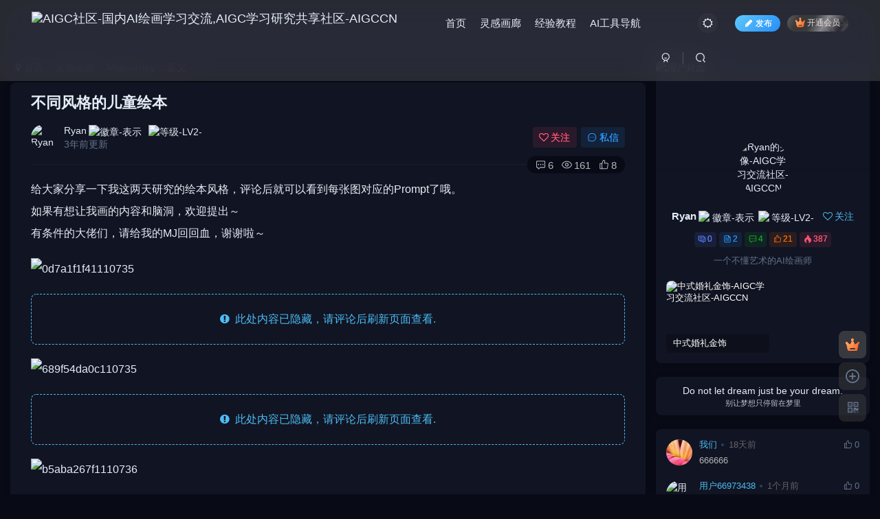

--- FILE ---
content_type: text/html; charset=UTF-8
request_url: https://www.aigccn.cc/1008.html
body_size: 17795
content:
<!DOCTYPE HTML>
<html lang="zh-Hans">
<head>
	<meta charset="UTF-8">
	<link rel="dns-prefetch" href="//apps.bdimg.com">
	<meta http-equiv="X-UA-Compatible" content="IE=edge,chrome=1">
	<meta name="viewport" content="width=device-width, initial-scale=1.0, user-scalable=0, minimum-scale=1.0, maximum-scale=0.0, viewport-fit=cover">
	<meta http-equiv="Cache-Control" content="no-transform" />
	<meta http-equiv="Cache-Control" content="no-siteapp" />
	<meta name='robots' content='max-image-preview:large' />
	<style>img:is([sizes="auto" i], [sizes^="auto," i]) { contain-intrinsic-size: 3000px 1500px }</style>
	<title>不同风格的儿童绘本-AIGC学习交流社区-AIGCCN</title><meta name="keywords" content="儿童绘本,Midjourney">
<meta name="description" content="给大家分享一下我这两天研究的绘本风格，评论后就可以看到每张图对应的Prompt了哦。 如果有想让我画的内容和脑洞，欢迎提出～ 有条件的大佬们，请给我的MJ回回血，谢谢啦～">
<link rel="canonical" href="https://www.aigccn.cc/1008.html" />
<link rel='dns-prefetch' href='//www.aigccn.cc' />
<link rel='dns-prefetch' href='//aigc.designuuu.com' />
<link rel='stylesheet' id='wp-block-library-css' href='https://www.aigccn.cc/wp-includes/css/dist/block-library/style.min.css?ver=6.8.3' type='text/css' media='all' />
<style id='classic-theme-styles-inline-css' type='text/css'>
/*! This file is auto-generated */
.wp-block-button__link{color:#fff;background-color:#32373c;border-radius:9999px;box-shadow:none;text-decoration:none;padding:calc(.667em + 2px) calc(1.333em + 2px);font-size:1.125em}.wp-block-file__button{background:#32373c;color:#fff;text-decoration:none}
</style>
<style id='global-styles-inline-css' type='text/css'>
:root{--wp--preset--aspect-ratio--square: 1;--wp--preset--aspect-ratio--4-3: 4/3;--wp--preset--aspect-ratio--3-4: 3/4;--wp--preset--aspect-ratio--3-2: 3/2;--wp--preset--aspect-ratio--2-3: 2/3;--wp--preset--aspect-ratio--16-9: 16/9;--wp--preset--aspect-ratio--9-16: 9/16;--wp--preset--color--black: #000000;--wp--preset--color--cyan-bluish-gray: #abb8c3;--wp--preset--color--white: #ffffff;--wp--preset--color--pale-pink: #f78da7;--wp--preset--color--vivid-red: #cf2e2e;--wp--preset--color--luminous-vivid-orange: #ff6900;--wp--preset--color--luminous-vivid-amber: #fcb900;--wp--preset--color--light-green-cyan: #7bdcb5;--wp--preset--color--vivid-green-cyan: #00d084;--wp--preset--color--pale-cyan-blue: #8ed1fc;--wp--preset--color--vivid-cyan-blue: #0693e3;--wp--preset--color--vivid-purple: #9b51e0;--wp--preset--gradient--vivid-cyan-blue-to-vivid-purple: linear-gradient(135deg,rgba(6,147,227,1) 0%,rgb(155,81,224) 100%);--wp--preset--gradient--light-green-cyan-to-vivid-green-cyan: linear-gradient(135deg,rgb(122,220,180) 0%,rgb(0,208,130) 100%);--wp--preset--gradient--luminous-vivid-amber-to-luminous-vivid-orange: linear-gradient(135deg,rgba(252,185,0,1) 0%,rgba(255,105,0,1) 100%);--wp--preset--gradient--luminous-vivid-orange-to-vivid-red: linear-gradient(135deg,rgba(255,105,0,1) 0%,rgb(207,46,46) 100%);--wp--preset--gradient--very-light-gray-to-cyan-bluish-gray: linear-gradient(135deg,rgb(238,238,238) 0%,rgb(169,184,195) 100%);--wp--preset--gradient--cool-to-warm-spectrum: linear-gradient(135deg,rgb(74,234,220) 0%,rgb(151,120,209) 20%,rgb(207,42,186) 40%,rgb(238,44,130) 60%,rgb(251,105,98) 80%,rgb(254,248,76) 100%);--wp--preset--gradient--blush-light-purple: linear-gradient(135deg,rgb(255,206,236) 0%,rgb(152,150,240) 100%);--wp--preset--gradient--blush-bordeaux: linear-gradient(135deg,rgb(254,205,165) 0%,rgb(254,45,45) 50%,rgb(107,0,62) 100%);--wp--preset--gradient--luminous-dusk: linear-gradient(135deg,rgb(255,203,112) 0%,rgb(199,81,192) 50%,rgb(65,88,208) 100%);--wp--preset--gradient--pale-ocean: linear-gradient(135deg,rgb(255,245,203) 0%,rgb(182,227,212) 50%,rgb(51,167,181) 100%);--wp--preset--gradient--electric-grass: linear-gradient(135deg,rgb(202,248,128) 0%,rgb(113,206,126) 100%);--wp--preset--gradient--midnight: linear-gradient(135deg,rgb(2,3,129) 0%,rgb(40,116,252) 100%);--wp--preset--font-size--small: 13px;--wp--preset--font-size--medium: 20px;--wp--preset--font-size--large: 36px;--wp--preset--font-size--x-large: 42px;--wp--preset--spacing--20: 0.44rem;--wp--preset--spacing--30: 0.67rem;--wp--preset--spacing--40: 1rem;--wp--preset--spacing--50: 1.5rem;--wp--preset--spacing--60: 2.25rem;--wp--preset--spacing--70: 3.38rem;--wp--preset--spacing--80: 5.06rem;--wp--preset--shadow--natural: 6px 6px 9px rgba(0, 0, 0, 0.2);--wp--preset--shadow--deep: 12px 12px 50px rgba(0, 0, 0, 0.4);--wp--preset--shadow--sharp: 6px 6px 0px rgba(0, 0, 0, 0.2);--wp--preset--shadow--outlined: 6px 6px 0px -3px rgba(255, 255, 255, 1), 6px 6px rgba(0, 0, 0, 1);--wp--preset--shadow--crisp: 6px 6px 0px rgba(0, 0, 0, 1);}:where(.is-layout-flex){gap: 0.5em;}:where(.is-layout-grid){gap: 0.5em;}body .is-layout-flex{display: flex;}.is-layout-flex{flex-wrap: wrap;align-items: center;}.is-layout-flex > :is(*, div){margin: 0;}body .is-layout-grid{display: grid;}.is-layout-grid > :is(*, div){margin: 0;}:where(.wp-block-columns.is-layout-flex){gap: 2em;}:where(.wp-block-columns.is-layout-grid){gap: 2em;}:where(.wp-block-post-template.is-layout-flex){gap: 1.25em;}:where(.wp-block-post-template.is-layout-grid){gap: 1.25em;}.has-black-color{color: var(--wp--preset--color--black) !important;}.has-cyan-bluish-gray-color{color: var(--wp--preset--color--cyan-bluish-gray) !important;}.has-white-color{color: var(--wp--preset--color--white) !important;}.has-pale-pink-color{color: var(--wp--preset--color--pale-pink) !important;}.has-vivid-red-color{color: var(--wp--preset--color--vivid-red) !important;}.has-luminous-vivid-orange-color{color: var(--wp--preset--color--luminous-vivid-orange) !important;}.has-luminous-vivid-amber-color{color: var(--wp--preset--color--luminous-vivid-amber) !important;}.has-light-green-cyan-color{color: var(--wp--preset--color--light-green-cyan) !important;}.has-vivid-green-cyan-color{color: var(--wp--preset--color--vivid-green-cyan) !important;}.has-pale-cyan-blue-color{color: var(--wp--preset--color--pale-cyan-blue) !important;}.has-vivid-cyan-blue-color{color: var(--wp--preset--color--vivid-cyan-blue) !important;}.has-vivid-purple-color{color: var(--wp--preset--color--vivid-purple) !important;}.has-black-background-color{background-color: var(--wp--preset--color--black) !important;}.has-cyan-bluish-gray-background-color{background-color: var(--wp--preset--color--cyan-bluish-gray) !important;}.has-white-background-color{background-color: var(--wp--preset--color--white) !important;}.has-pale-pink-background-color{background-color: var(--wp--preset--color--pale-pink) !important;}.has-vivid-red-background-color{background-color: var(--wp--preset--color--vivid-red) !important;}.has-luminous-vivid-orange-background-color{background-color: var(--wp--preset--color--luminous-vivid-orange) !important;}.has-luminous-vivid-amber-background-color{background-color: var(--wp--preset--color--luminous-vivid-amber) !important;}.has-light-green-cyan-background-color{background-color: var(--wp--preset--color--light-green-cyan) !important;}.has-vivid-green-cyan-background-color{background-color: var(--wp--preset--color--vivid-green-cyan) !important;}.has-pale-cyan-blue-background-color{background-color: var(--wp--preset--color--pale-cyan-blue) !important;}.has-vivid-cyan-blue-background-color{background-color: var(--wp--preset--color--vivid-cyan-blue) !important;}.has-vivid-purple-background-color{background-color: var(--wp--preset--color--vivid-purple) !important;}.has-black-border-color{border-color: var(--wp--preset--color--black) !important;}.has-cyan-bluish-gray-border-color{border-color: var(--wp--preset--color--cyan-bluish-gray) !important;}.has-white-border-color{border-color: var(--wp--preset--color--white) !important;}.has-pale-pink-border-color{border-color: var(--wp--preset--color--pale-pink) !important;}.has-vivid-red-border-color{border-color: var(--wp--preset--color--vivid-red) !important;}.has-luminous-vivid-orange-border-color{border-color: var(--wp--preset--color--luminous-vivid-orange) !important;}.has-luminous-vivid-amber-border-color{border-color: var(--wp--preset--color--luminous-vivid-amber) !important;}.has-light-green-cyan-border-color{border-color: var(--wp--preset--color--light-green-cyan) !important;}.has-vivid-green-cyan-border-color{border-color: var(--wp--preset--color--vivid-green-cyan) !important;}.has-pale-cyan-blue-border-color{border-color: var(--wp--preset--color--pale-cyan-blue) !important;}.has-vivid-cyan-blue-border-color{border-color: var(--wp--preset--color--vivid-cyan-blue) !important;}.has-vivid-purple-border-color{border-color: var(--wp--preset--color--vivid-purple) !important;}.has-vivid-cyan-blue-to-vivid-purple-gradient-background{background: var(--wp--preset--gradient--vivid-cyan-blue-to-vivid-purple) !important;}.has-light-green-cyan-to-vivid-green-cyan-gradient-background{background: var(--wp--preset--gradient--light-green-cyan-to-vivid-green-cyan) !important;}.has-luminous-vivid-amber-to-luminous-vivid-orange-gradient-background{background: var(--wp--preset--gradient--luminous-vivid-amber-to-luminous-vivid-orange) !important;}.has-luminous-vivid-orange-to-vivid-red-gradient-background{background: var(--wp--preset--gradient--luminous-vivid-orange-to-vivid-red) !important;}.has-very-light-gray-to-cyan-bluish-gray-gradient-background{background: var(--wp--preset--gradient--very-light-gray-to-cyan-bluish-gray) !important;}.has-cool-to-warm-spectrum-gradient-background{background: var(--wp--preset--gradient--cool-to-warm-spectrum) !important;}.has-blush-light-purple-gradient-background{background: var(--wp--preset--gradient--blush-light-purple) !important;}.has-blush-bordeaux-gradient-background{background: var(--wp--preset--gradient--blush-bordeaux) !important;}.has-luminous-dusk-gradient-background{background: var(--wp--preset--gradient--luminous-dusk) !important;}.has-pale-ocean-gradient-background{background: var(--wp--preset--gradient--pale-ocean) !important;}.has-electric-grass-gradient-background{background: var(--wp--preset--gradient--electric-grass) !important;}.has-midnight-gradient-background{background: var(--wp--preset--gradient--midnight) !important;}.has-small-font-size{font-size: var(--wp--preset--font-size--small) !important;}.has-medium-font-size{font-size: var(--wp--preset--font-size--medium) !important;}.has-large-font-size{font-size: var(--wp--preset--font-size--large) !important;}.has-x-large-font-size{font-size: var(--wp--preset--font-size--x-large) !important;}
:where(.wp-block-post-template.is-layout-flex){gap: 1.25em;}:where(.wp-block-post-template.is-layout-grid){gap: 1.25em;}
:where(.wp-block-columns.is-layout-flex){gap: 2em;}:where(.wp-block-columns.is-layout-grid){gap: 2em;}
:root :where(.wp-block-pullquote){font-size: 1.5em;line-height: 1.6;}
</style>
<link rel='stylesheet' id='parent-style-css' href='https://www.aigccn.cc/wp-content/themes/aigc/style.css?ver=8.0' type='text/css' media='all' />
<link rel='stylesheet' id='child-style-css' href='https://www.aigccn.cc/wp-content/themes/aigc-child/style.css?ver=1.0' type='text/css' media='all' />
<link rel='stylesheet' id='_bootstrap-css' href='https://www.aigccn.cc/wp-content/themes/aigc/css/bootstrap.min.css?ver=1.0' type='text/css' media='all' />
<link rel='stylesheet' id='_fontawesome-css' href='https://www.aigccn.cc/wp-content/themes/aigc/css/font-awesome.min.css?ver=1.0' type='text/css' media='all' />
<link rel='stylesheet' id='_main-css' href='https://www.aigccn.cc/wp-content/themes/aigc/css/main.min.css?ver=1.0' type='text/css' media='all' />
<link rel='stylesheet' id='_forums-css' href='https://www.aigccn.cc/wp-content/themes/aigc/inc/functions/bbs/assets/css/main.min.css?ver=1.0' type='text/css' media='all' />
<script type="text/javascript" src="https://www.aigccn.cc/wp-content/themes/aigc/js/libs/jquery.min.js?ver=1.0" id="jquery-js"></script>
<link rel='shortcut icon' href='https://aigc.designuuu.com/wp-content/uploads/2023/03/logo.svg'><link rel='icon' href='https://aigc.designuuu.com/wp-content/uploads/2023/03/logo.svg'><link rel='apple-touch-icon-precomposed' href='https://aigc.designuuu.com/wp-content/uploads/2023/03/logo.svg'><meta name='msapplication-TileImage' content='https://aigc.designuuu.com/wp-content/uploads/2023/03/logo.svg'><style>.footer{--footer-bg:linear-gradient(135deg, #4a4b50 10%, #2d2422 100%);--footer-color:var(--muted-2-color);}body{--theme-color:#f04494;--focus-shadow-color:rgba(240,68,148,.4);--focus-color-opacity1:rgba(240,68,148,.1);--posts-card-scale:135%;--mian-max-width:1280px;}body.dark-theme{--theme-color:#4bbcf4;--focus-shadow-color:rgba(75,188,244,.4);--focus-color-opacity1:rgba(75,188,244,.1);}.posts-item.card.style3 {
    position: relative;
}
.posts-item.card.style3 .item-body {
    position: absolute;
    bottom: -100px;
    background: rgb(255 255 255 / 0%);
    backdrop-filter: blur(20px);
    transition: .2s ease-out;
}
.posts-item:hover.posts-item.card.style3 .item-body{
		bottom: -1px;
    z-index:1;
}
.posts-item.card.style3 .item-body .item-heading>a{
		color:#fff;
}
.author-header .avatar-img .avatar {
    border-radius: 6px 70px 70px 6px;
}
.posts-item.card .item-heading {
    min-height: 1.8em;
}
.slide-header .swiper-slide::after {
    content: "";
    position: absolute;
    background: url(https://ycp.limiabc.com/motion/030637.png);
    background-size: 3px;
    background-color: rgba(26,30,45,.66);
    width: 100%;
    height: 100%;
    top: 0;
    bottom: 0;
    left: 0;
    right: 0;
}.enlighter-default .enlighter{max-height:400px;overflow-y:auto !important;}.enlighter-toolbar{display:none !important;}.posts-item .item-heading>a {font-weight: bold;color: unset;}@media (max-width:640px) {
		.meta-right .meta-like{
			display: unset !important;
		}
	}</style><meta name='apple-mobile-web-app-title' content='AIGC学习交流社区-AIGCCN'><!--[if IE]><script src="https://www.aigccn.cc/wp-content/themes/aigc/js/libs/html5.min.js"></script><![endif]-->	</head>
<body data-rsssl=1 class="wp-singular post-template-default single single-post postid-1008 single-format-standard wp-theme-aigc wp-child-theme-aigc-child dark-theme nav-fixed site-layout-2">
		<div style="position: fixed;z-index: -999;left: -5000%;"><img src="https://aigc.designuuu.com/wp-content/uploads/2023/04/0d7a1f1f41110735.png" alt="不同风格的儿童绘本-AIGC学习交流社区-AIGCCN"></div>	    <header class="header header-layout-1">
        <nav class="navbar navbar-top left">
            <div class="container-fluid container-header">
                <div class="navbar-header">
			<div class="navbar-brand"><a class="navbar-logo" href="https://www.aigccn.cc"><img src="https://aigc.designuuu.com/wp-content/uploads/2023/03/logo.svg" switch-src="https://aigc.designuuu.com/wp-content/uploads/2023/03/logo.svg" alt="AIGC社区-国内AI绘画学习交流,AIGC学习研究共享社区-AIGCCN" >
			</a></div>
			<button type="button" data-toggle-class="mobile-navbar-show" data-target="body" class="navbar-toggle"><i class="em12 css-icon i-menu"><i></i></i></button>
		</div>                <div class="collapse navbar-collapse">
                    <ul class="nav navbar-nav"><li id="menu-item-1647" class="menu-item menu-item-type-custom menu-item-object-custom menu-item-home menu-item-1647"><a href="https://www.aigccn.cc/">首页</a></li>
<li id="menu-item-1649" class="menu-item menu-item-type-taxonomy menu-item-object-category current-post-ancestor menu-item-1649"><a href="https://www.aigccn.cc/aigallery">灵感画廊</a></li>
<li id="menu-item-1650" class="menu-item menu-item-type-taxonomy menu-item-object-category menu-item-1650"><a href="https://www.aigccn.cc/tutorial">经验教程</a></li>
<li id="menu-item-1648" class="menu-item menu-item-type-custom menu-item-object-custom menu-item-1648"><a href="http://tool.designuuu.com/">AI工具导航</a></li>
</ul><div class="navbar-form navbar-right hide show-nav-but" style="margin-right:-10px;"><a data-toggle-class data-target=".nav.navbar-nav" href="javascript:;" class="but"><svg class="" aria-hidden="true" data-viewBox="0 0 1024 1024" viewBox="0 0 1024 1024"><use xlink:href="#icon-menu_2"></use></svg></a></div><div class="navbar-form navbar-right navbar-but"><a rel="nofollow" class="newadd-btns but nowave jb-blue radius btn-newadd" href="https://www.aigccn.cc/newposts"><i class="fa fa-fw fa-pencil"></i>发布</a><span class="hover-show inline-block"><a class="signin-loader but jb-red radius payvip-icon ml10" href="javascript:;"><svg class="em12 mr3" aria-hidden="true" data-viewBox="0 0 1024 1024" viewBox="0 0 1024 1024"><use xlink:href="#icon-vip_1"></use></svg>开通会员</a><div class="sub-menu hover-show-con sub-vip-card"><div class="vip-card pointer level-1 vip-theme1 signin-loader" vip-level="1">
    <div class="abs-center vip-baicon"><img  class="lazyload img-icon " src="https://aigc.designuuu.com/wp-content/themes/aigc/img/thumbnail-null.svg" data-src="https://aigc.designuuu.com/wp-content/themes/aigc/img/vip-1.svg" title="普通会员" alt="普通会员"></div><div class="vip-img abs-right"><img  class="lazyload img-icon " src="https://aigc.designuuu.com/wp-content/themes/aigc/img/thumbnail-null.svg" data-src="https://aigc.designuuu.com/wp-content/themes/aigc/img/vip-1.svg" title="普通会员" alt="普通会员"></div><div class="relative"><div class="vip-name mb10"><span class="mr6"><img  class="lazyload img-icon " src="https://aigc.designuuu.com/wp-content/themes/aigc/img/thumbnail-null.svg" data-src="https://aigc.designuuu.com/wp-content/themes/aigc/img/vip-1.svg" title="普通会员" alt="普通会员"></span>开通普通会员</div><ul class="mb10 relative"><li>社区资源免费获取</li>
<li>查看付费内容</li>
<li>咒语交易提现</li>
<li>VIP用户专属群</li>
<li> </li></ul><a class="but jb-blue radius payvip-button" href="javascript:;">开通普通会员</a></div>
    </div><div class="vip-card pointer level-2 vip-theme2 signin-loader" vip-level="2">
    <div class="abs-center vip-baicon"><img  class="lazyload img-icon " src="https://aigc.designuuu.com/wp-content/themes/aigc/img/thumbnail-null.svg" data-src="https://aigc.designuuu.com/wp-content/themes/aigc/img/vip-2.svg" title="超级会员" alt="超级会员"></div><div class="vip-img abs-right"><img  class="lazyload img-icon " src="https://aigc.designuuu.com/wp-content/themes/aigc/img/thumbnail-null.svg" data-src="https://aigc.designuuu.com/wp-content/themes/aigc/img/vip-2.svg" title="超级会员" alt="超级会员"></div><div class="relative"><div class="vip-name mb10"><span class="mr6"><img  class="lazyload img-icon " src="https://aigc.designuuu.com/wp-content/themes/aigc/img/thumbnail-null.svg" data-src="https://aigc.designuuu.com/wp-content/themes/aigc/img/vip-2.svg" title="超级会员" alt="超级会员"></span>开通超级会员</div><ul class="mb10 relative"><li>社区资源免费获取</li>
<li>查看付费内容</li>
<li>咒语交易提现</li>
<li>VIP用户专属群</li>
<li style="color:#f14315">特享课程（直播+录播）</li></ul><a class="but jb-blue radius payvip-button" href="javascript:;">开通超级会员</a></div>
    </div></div></span></div><div class="navbar-form navbar-right"><a href="javascript:;" class="toggle-theme toggle-radius"><i class="fa fa-toggle-theme"></i></a></div><div class="navbar-form navbar-right">
					<ul class="list-inline splitters relative">
						<li><a href="javascript:;" class="btn signin-loader"><svg class="icon" aria-hidden="true" data-viewBox="50 0 924 924" viewBox="50 0 924 924"><use xlink:href="#icon-user"></use></svg></a>
							<ul class="sub-menu">
							<div class="padding-10"><div class="sub-user-box"><div class="text-center"><div><a class="em09 signin-loader but jb-red radius4 payvip-icon btn-block mt10" href="javascript:;"><svg class="em12 mr10" aria-hidden="true" data-viewBox="0 0 1024 1024" viewBox="0 0 1024 1024"><use xlink:href="#icon-vip_1"></use></svg>开通会员 尊享会员权益</a></div><div class="flex jsa header-user-href"><a href="javascript:;" class="signin-loader"><div class="badg mb6 toggle-radius c-blue"><svg class="icon" aria-hidden="true" data-viewBox="50 0 924 924" viewBox="50 0 924 924"><use xlink:href="#icon-user"></use></svg></div><div class="c-blue">登录</div></a><a href="javascript:;" class="signup-loader"><div class="badg mb6 toggle-radius c-green"><svg class="icon" aria-hidden="true"><use xlink:href="#icon-signup"></use></svg></div><div class="c-green">注册</div></a><a target="_blank" rel="nofollow" href="https://www.aigccn.cc/user-sign?tab=resetpassword&redirect_to=https://www.aigccn.cc/1008.html"><div class="badg mb6 toggle-radius c-purple"><svg class="icon" aria-hidden="true"><use xlink:href="#icon-user_rp"></use></svg></div><div class="c-purple">找回密码</div></a></div></div><p class="social-separator separator muted-3-color em09 mt10">快速登录</p><div class="social_loginbar"><a rel="nofollow" title="QQ登录" href="https://www.aigccn.cc/oauth/qq?rurl=https%3A%2F%2Fwww.aigccn.cc%2F1008.html" class="social-login-item qq button-lg"><i class="fa fa-qq" aria-hidden="true"></i>QQ登录</a><a rel="nofollow" title="微信登录" href="https://www.aigccn.cc/oauth/weixingzh?rurl=https%3A%2F%2Fwww.aigccn.cc%2F1008.html" class="social-login-item weixingzh button-lg qrcode-signin"><i class="fa fa-weixin" aria-hidden="true"></i>微信登录</a></div></div></div>
							</ul>
						</li><li class="relative"><a class="main-search-btn btn nav-search-btn" href="javascript:;"><svg class="icon" aria-hidden="true"><use xlink:href="#icon-search"></use></svg></a></li>
					</ul>
				</div>                </div>
            </div>
        </nav>
    </header>

    <div class="mobile-header">
        <nav mini-touch="mobile-nav" touch-direction="right" class="mobile-navbar visible-xs-block scroll-y mini-scrollbar right">
            <a href="javascript:;" class="toggle-theme toggle-radius"><i class="fa fa-toggle-theme"></i></a><a class="main-search-btn toggle-radius" href="javascript:;"><svg class="icon" aria-hidden="true"><use xlink:href="#icon-search"></use></svg></a><ul class="mobile-menus theme-box"><li class="menu-item menu-item-type-custom menu-item-object-custom menu-item-home menu-item-1647"><a href="https://www.aigccn.cc/">首页</a></li>
<li class="menu-item menu-item-type-taxonomy menu-item-object-category current-post-ancestor menu-item-1649"><a href="https://www.aigccn.cc/aigallery">灵感画廊</a></li>
<li class="menu-item menu-item-type-taxonomy menu-item-object-category menu-item-1650"><a href="https://www.aigccn.cc/tutorial">经验教程</a></li>
<li class="menu-item menu-item-type-custom menu-item-object-custom menu-item-1648"><a href="http://tool.designuuu.com/">AI工具导航</a></li>
</ul><div class="posts-nav-box" data-title="文章目录"></div><div class="sub-user-box"><div class="text-center"><div><a class="em09 signin-loader but jb-red radius4 payvip-icon btn-block mt10" href="javascript:;"><svg class="em12 mr10" aria-hidden="true" data-viewBox="0 0 1024 1024" viewBox="0 0 1024 1024"><use xlink:href="#icon-vip_1"></use></svg>开通会员 尊享会员权益</a></div><div class="flex jsa header-user-href"><a href="javascript:;" class="signin-loader"><div class="badg mb6 toggle-radius c-blue"><svg class="icon" aria-hidden="true" data-viewBox="50 0 924 924" viewBox="50 0 924 924"><use xlink:href="#icon-user"></use></svg></div><div class="c-blue">登录</div></a><a href="javascript:;" class="signup-loader"><div class="badg mb6 toggle-radius c-green"><svg class="icon" aria-hidden="true"><use xlink:href="#icon-signup"></use></svg></div><div class="c-green">注册</div></a><a target="_blank" rel="nofollow" href="https://www.aigccn.cc/user-sign?tab=resetpassword&redirect_to=https://www.aigccn.cc/1008.html"><div class="badg mb6 toggle-radius c-purple"><svg class="icon" aria-hidden="true"><use xlink:href="#icon-user_rp"></use></svg></div><div class="c-purple">找回密码</div></a></div></div><p class="social-separator separator muted-3-color em09 mt10">快速登录</p><div class="social_loginbar"><a rel="nofollow" title="QQ登录" href="https://www.aigccn.cc/oauth/qq?rurl=https%3A%2F%2Fwww.aigccn.cc%2F1008.html" class="social-login-item qq button-lg"><i class="fa fa-qq" aria-hidden="true"></i>QQ登录</a><a rel="nofollow" title="微信登录" href="https://www.aigccn.cc/oauth/weixingzh?rurl=https%3A%2F%2Fwww.aigccn.cc%2F1008.html" class="social-login-item weixingzh button-lg qrcode-signin"><i class="fa fa-weixin" aria-hidden="true"></i>微信登录</a></div></div><div class="mobile-nav-widget"></div>        </nav>
        <div class="fixed-body" data-toggle-class="mobile-navbar-show" data-target="body"></div>
    </div>
    <div class="container fluid-widget"></div><main role="main" class="container">
    <div class="content-wrap">
        <div class="content-layout">
            <ul class="breadcrumb">
		<li><a href="https://www.aigccn.cc"><i class="fa fa-map-marker"></i> 首页</a></li><li>
		<a href="https://www.aigccn.cc/aigallery">灵感画廊</a> </li><li> <a href="https://www.aigccn.cc/aigallery/midjourney">Midjourney</a> </li><li> 正文</li></ul><article class="article main-bg theme-box box-body radius8 main-shadow"><div class="article-header theme-box clearfix relative"><h1 class="article-title"> <a href="https://www.aigccn.cc/1008.html">不同风格的儿童绘本</a></h1><div class="article-avatar"><div class="user-info flex ac article-avatar"><a href="https://www.aigccn.cc/author/430"><span class="avatar-img"><img alt="Ryan的头像-AIGC学习交流社区-AIGCCN" src="https://aigc.designuuu.com/wp-content/uploads/2023/03/d6ae5868d7114559.jpg" data-src="//aigc.designuuu.com/wp-content/uploads/2023/03/d6ae5868d7114559.jpg" class="lazyload avatar avatar-id-430"></span></a><div class="user-right flex flex1 ac jsb ml10"><div class="flex1"><name class="flex ac flex1"><a class="display-name text-ellipsis " href="https://www.aigccn.cc/author/430">Ryan</a><img  class="lazyload ml3 img-icon medal-icon" src="https://aigc.designuuu.com/wp-content/themes/aigc/img/thumbnail-null.svg" data-src="https://aigc.designuuu.com/wp-content/themes/aigc/img/medal/medal-13.svg" data-toggle="tooltip" title="表示赞同"  alt="徽章-表示赞同-AIGC学习交流社区-AIGCCN"><img  class="lazyload img-icon ml3" src="https://aigc.designuuu.com/wp-content/themes/aigc/img/thumbnail-null.svg" data-src="https://aigc.designuuu.com/wp-content/themes/aigc/img/user-level-2.png" data-toggle="tooltip" title="LV2" alt="等级-LV2-AIGC学习交流社区-AIGCCN"></name><div class="px12-sm muted-2-color text-ellipsis"><span data-toggle="tooltip" data-placement="bottom" title="2023年04月03日 11:58发布">3年前更新</span></div></div><div class="flex0 user-action"><a href="javascript:;" class="px12-sm ml10 follow but c-red signin-loader" data-pid="430"><count><i class="fa fa-heart-o mr3" aria-hidden="true"></i>关注</count></a><a class="signin-loader ml6 but c-blue px12-sm" href="javascript:;"><svg class="icon" aria-hidden="true"><use xlink:href="#icon-private"></use></svg>私信</a></div></div></div><div class="relative"><i class="line-form-line"></i><div class="flex ac single-metabox abs-right"><div class="post-metas"><item class="meta-comm"><a rel="nofollow" data-toggle="tooltip" title="去评论" href="javascript:(scrollTo('#comments',-50));"><svg class="icon" aria-hidden="true"><use xlink:href="#icon-comment"></use></svg>6</a></item><item class="meta-view"><svg class="icon" aria-hidden="true"><use xlink:href="#icon-view"></use></svg>161</item><item class="meta-like"><svg class="icon" aria-hidden="true"><use xlink:href="#icon-like"></use></svg>8</item></div></div></div></div></div>    <div class="article-content">
                        <div data-nav="posts"class="theme-box wp-posts-content">
            <p>给大家分享一下我这两天研究的绘本风格，评论后就可以看到每张图对应的Prompt了哦。<br />
如果有想让我画的内容和脑洞，欢迎提出～<br />
有条件的大佬们，请给我的MJ回回血，谢谢啦～</p>
<p><img decoding="async" src="https://aigc.designuuu.com/wp-content/uploads/2023/04/0d7a1f1f41110735.png?imageView2/2/w/1600/interlace/1/q/80#" alt="0d7a1f1f41110735" data-edit-file-id="1003" data-full-url="https://aigc.designuuu.com/wp-content/uploads/2023/04/0d7a1f1f41110735.png"></p>
<div class="tinymce-hide" mce-contenteditable="false">
<p class="hide-before"><div class="hidden-box" reply-show="true" reload-hash="#hidden-box-comment"><a class="hidden-text" href="javascript:(scrollTo('#commentform',-120));"><i class="fa fa-exclamation-circle"></i>&nbsp;&nbsp;此处内容已隐藏，请评论后刷新页面查看.</a></div></p>
</div>
<p><img decoding="async" src="https://aigc.designuuu.com/wp-content/uploads/2023/04/689f54da0c110735.png?imageView2/2/w/1600/interlace/1/q/80#" alt="689f54da0c110735" data-edit-file-id="1004" data-full-url="https://aigc.designuuu.com/wp-content/uploads/2023/04/689f54da0c110735.png"></p>
<div class="tinymce-hide" mce-contenteditable="false">
<p class="hide-before"><div class="hidden-box" reply-show="true" reload-hash="#hidden-box-comment"><a class="hidden-text" href="javascript:(scrollTo('#commentform',-120));"><i class="fa fa-exclamation-circle"></i>&nbsp;&nbsp;此处内容已隐藏，请评论后刷新页面查看.</a></div></p>
</div>
<p><img decoding="async" src="https://aigc.designuuu.com/wp-content/uploads/2023/04/b5aba267f1110736.png?imageView2/2/w/1600/interlace/1/q/80#" alt="b5aba267f1110736" data-edit-file-id="1005" data-full-url="https://aigc.designuuu.com/wp-content/uploads/2023/04/b5aba267f1110736.png"></p>
<div class="tinymce-hide" mce-contenteditable="false">
<p class="hide-before"><div class="hidden-box" reply-show="true" reload-hash="#hidden-box-comment"><a class="hidden-text" href="javascript:(scrollTo('#commentform',-120));"><i class="fa fa-exclamation-circle"></i>&nbsp;&nbsp;此处内容已隐藏，请评论后刷新页面查看.</a></div></p>
</div>
<p><img decoding="async" src="https://aigc.designuuu.com/wp-content/uploads/2023/04/82a73aac86110736.png?imageView2/2/w/1600/interlace/1/q/80#" alt="82a73aac86110736" data-edit-file-id="1006" data-full-url="https://aigc.designuuu.com/wp-content/uploads/2023/04/82a73aac86110736.png"></p>
<div class="tinymce-hide" mce-contenteditable="false">
<p class="hide-before"><div class="hidden-box" reply-show="true" reload-hash="#hidden-box-comment"><a class="hidden-text" href="javascript:(scrollTo('#commentform',-120));"><i class="fa fa-exclamation-circle"></i>&nbsp;&nbsp;此处内容已隐藏，请评论后刷新页面查看.</a></div></p>
</div>
<p><img decoding="async" src="https://aigc.designuuu.com/wp-content/uploads/2023/04/a6d4ff0c9a110736.png?imageView2/2/w/1600/interlace/1/q/80#" alt="a6d4ff0c9a110736" data-edit-file-id="1007" data-full-url="https://aigc.designuuu.com/wp-content/uploads/2023/04/a6d4ff0c9a110736.png"></p>
<div class="tinymce-hide" mce-contenteditable="false">
<p class="hide-before"><div class="hidden-box" reply-show="true" reload-hash="#hidden-box-comment"><a class="hidden-text" href="javascript:(scrollTo('#commentform',-120));"><i class="fa fa-exclamation-circle"></i>&nbsp;&nbsp;此处内容已隐藏，请评论后刷新页面查看.</a></div></p>
</div>
<p><img decoding="async" src="https://aigc.designuuu.com/wp-content/uploads/2023/04/849defcab8110616.png?imageView2/2/w/1600/interlace/1/q/80#" alt="849defcab8110616" data-edit-file-id="997" data-full-url="https://aigc.designuuu.com/wp-content/uploads/2023/04/849defcab8110616.png"></p>
<div class="tinymce-hide" mce-contenteditable="false">
<p class="hide-before"><div class="hidden-box" reply-show="true" reload-hash="#hidden-box-comment"><a class="hidden-text" href="javascript:(scrollTo('#commentform',-120));"><i class="fa fa-exclamation-circle"></i>&nbsp;&nbsp;此处内容已隐藏，请评论后刷新页面查看.</a></div></p>
</div>
<p><img decoding="async" src="https://aigc.designuuu.com/wp-content/uploads/2023/04/690a85bc60110616.png?imageView2/2/w/1600/interlace/1/q/80#" alt="690a85bc60110616" data-edit-file-id="998" data-full-url="https://aigc.designuuu.com/wp-content/uploads/2023/04/690a85bc60110616.png"></p>
<div class="tinymce-hide" mce-contenteditable="false">
<p class="hide-before"><div class="hidden-box" reply-show="true" reload-hash="#hidden-box-comment"><a class="hidden-text" href="javascript:(scrollTo('#commentform',-120));"><i class="fa fa-exclamation-circle"></i>&nbsp;&nbsp;此处内容已隐藏，请评论后刷新页面查看.</a></div></p>
</div>
<p><img decoding="async" src="https://aigc.designuuu.com/wp-content/uploads/2023/04/c5164659b2110617.png?imageView2/2/w/1600/interlace/1/q/80#" alt="c5164659b2110617" data-edit-file-id="1000" data-full-url="https://aigc.designuuu.com/wp-content/uploads/2023/04/c5164659b2110617.png"></p>
<div class="tinymce-hide" mce-contenteditable="false">
<p class="hide-before"><div class="hidden-box" reply-show="true" reload-hash="#hidden-box-comment"><a class="hidden-text" href="javascript:(scrollTo('#commentform',-120));"><i class="fa fa-exclamation-circle"></i>&nbsp;&nbsp;此处内容已隐藏，请评论后刷新页面查看.</a></div></p>
</div>
<p><img decoding="async" src="https://aigc.designuuu.com/wp-content/uploads/2023/04/9f34910cdc110616.png?imageView2/2/w/1600/interlace/1/q/80#" alt="9f34910cdc110616" data-edit-file-id="999" data-full-url="https://aigc.designuuu.com/wp-content/uploads/2023/04/9f34910cdc110616.png"></p>
<div class="tinymce-hide" mce-contenteditable="false">
<p class="hide-before"><div class="hidden-box" reply-show="true" reload-hash="#hidden-box-comment"><a class="hidden-text" href="javascript:(scrollTo('#commentform',-120));"><i class="fa fa-exclamation-circle"></i>&nbsp;&nbsp;此处内容已隐藏，请评论后刷新页面查看.</a></div></p>
</div>
<p><img decoding="async" src="https://aigc.designuuu.com/wp-content/uploads/2023/04/1839407640110617.png?imageView2/2/w/1600/interlace/1/q/80#" alt="1839407640110617" data-edit-file-id="1001" data-full-url="https://aigc.designuuu.com/wp-content/uploads/2023/04/1839407640110617.png"></p>
<div class="tinymce-hide" mce-contenteditable="false">
<p class="hide-before"><div class="hidden-box" reply-show="true" reload-hash="#hidden-box-comment"><a class="hidden-text" href="javascript:(scrollTo('#commentform',-120));"><i class="fa fa-exclamation-circle"></i>&nbsp;&nbsp;此处内容已隐藏，请评论后刷新页面查看.</a></div></p>
</div>
<p><img decoding="async" src="https://aigc.designuuu.com/wp-content/uploads/2023/04/6952b2bd66110617.png?imageView2/2/w/1600/interlace/1/q/80#" alt="6952b2bd66110617" data-edit-file-id="1002" data-full-url="https://aigc.designuuu.com/wp-content/uploads/2023/04/6952b2bd66110617.png"></p>
<div class="tinymce-hide" mce-contenteditable="false">
<p class="hide-before"><div class="hidden-box" reply-show="true" reload-hash="#hidden-box-comment"><a class="hidden-text" href="javascript:(scrollTo('#commentform',-120));"><i class="fa fa-exclamation-circle"></i>&nbsp;&nbsp;此处内容已隐藏，请评论后刷新页面查看.</a></div></p>
</div>
                    </div>
        <div class="em09 muted-3-color"><div><span>©</span> 版权声明</div><div class="posts-copyright">文章版权归作者所有，未经允许请勿转载。</div></div><div class="text-center theme-box muted-3-color box-body separator em09">THE END</div><div class="theme-box article-tags"><a class="but ml6 radius c-blue" title="查看更多分类文章" href="https://www.aigccn.cc/aigallery/midjourney"><i class="fa fa-folder-open-o" aria-hidden="true"></i>Midjourney</a><br><a href="https://www.aigccn.cc/tag/%e5%84%bf%e7%ab%a5%e7%bb%98%e6%9c%ac" title="查看此标签更多文章" class="but ml6 radius"># 儿童绘本</a></div>    </div>
    <div class="text-center muted-3-color box-body em09">喜欢就支持一下吧</div><div class="text-center post-actions"><a href="javascript:;" data-action="like" class="action action-like" data-pid="1008"><svg class="icon" aria-hidden="true"><use xlink:href="#icon-like"></use></svg><text>点赞</text><count>8</count></a><a href="javascript:;" data-toggle="modal" data-target="#rewards-modal-430" data-remote="https://www.aigccn.cc/wp-admin/admin-ajax.php?id=430&action=user_rewards_modal" class="rewards action action-rewards"><svg class="icon" aria-hidden="true"><use xlink:href="#icon-money"></use></svg><text>赞赏</text></a><span class="hover-show dropup action action-share">
        <svg class="icon" aria-hidden="true"><use xlink:href="#icon-share"></use></svg><text>分享</text><div class="zib-widget hover-show-con share-button dropdown-menu"><div><a rel="nofollow" class="share-btn qzone"  target="_blank" title="QQ空间" href="https://sns.qzone.qq.com/cgi-bin/qzshare/cgi_qzshare_onekey?url=https://www.aigccn.cc/1008.html&#38;title=不同风格的儿童绘本-AIGC学习交流社区-AIGCCN&#38;pics=https://aigc.designuuu.com/wp-content/uploads/2023/04/0d7a1f1f41110735.png&#38;summary=给大家分享一下我这两天研究的绘本风格，评论后就可以看到每张图对应的Prompt了哦。 如果有想让我画的内容和脑洞，欢迎提出～ 有条件的大佬们，请给我的MJ回回血，谢谢啦～"><icon><svg class="icon" aria-hidden="true"><use xlink:href="#icon-qzone-color"></use></svg></icon><text>QQ空间<text></a><a rel="nofollow" class="share-btn weibo"  target="_blank" title="微博" href="https://service.weibo.com/share/share.php?url=https://www.aigccn.cc/1008.html&#38;title=不同风格的儿童绘本-AIGC学习交流社区-AIGCCN&#38;pic=https://aigc.designuuu.com/wp-content/uploads/2023/04/0d7a1f1f41110735.png&#38;searchPic=false"><icon><svg class="icon" aria-hidden="true"><use xlink:href="#icon-weibo-color"></use></svg></icon><text>微博<text></a><a rel="nofollow" class="share-btn qq"  target="_blank" title="QQ好友" href="https://connect.qq.com/widget/shareqq/index.html?url=https://www.aigccn.cc/1008.html&#38;title=不同风格的儿童绘本-AIGC学习交流社区-AIGCCN&#38;pics=https://aigc.designuuu.com/wp-content/uploads/2023/04/0d7a1f1f41110735.png&#38;desc=给大家分享一下我这两天研究的绘本风格，评论后就可以看到每张图对应的Prompt了哦。 如果有想让我画的内容和脑洞，欢迎提出～ 有条件的大佬们，请给我的MJ回回血，谢谢啦～"><icon><svg class="icon" aria-hidden="true"><use xlink:href="#icon-qq-color"></use></svg></icon><text>QQ好友<text></a><a rel="nofollow" class="share-btn poster" poster-share="1008" title="海报分享" href="javascript:;"><icon><svg class="icon" aria-hidden="true"><use xlink:href="#icon-poster-color"></use></svg></icon><text>海报分享<text></a><a rel="nofollow" class="share-btn copy" data-clipboard-text="https://www.aigccn.cc/1008.html" data-clipboard-tag="链接" title="复制链接" href="javascript:;"><icon><svg class="icon" aria-hidden="true"><use xlink:href="#icon-copy-color"></use></svg></icon><text>复制链接<text></a></div></div></span><a href="javascript:;" class="action action-favorite signin-loader" data-pid="1008"><svg class="icon" aria-hidden="true"><use xlink:href="#icon-favorite"></use></svg><text>收藏</text><count>1</count></a></div></article>    <div class="theme-box" style="height:99px">
        <nav class="article-nav">
            <div class="main-bg box-body radius8 main-shadow">
                <a href="https://www.aigccn.cc/1030.html">
                    <p class="muted-2-color"><i class="fa fa-angle-left em12"></i><i class="fa fa-angle-left em12 mr6"></i>上一篇</p>
                    <div class="text-ellipsis-2">
                        Space punk dog                    </div>
                </a>
            </div>
            <div class="main-bg box-body radius8 main-shadow">
                <a href="https://www.aigccn.cc/1059.html">
                    <p class="muted-2-color">下一篇<i class="fa fa-angle-right em12 ml6"></i><i class="fa fa-angle-right em12"></i></p>
                    <div class="text-ellipsis-2">
                        森林里的女人                    </div>
                </a>
            </div>
        </nav>
    </div>
<div class="theme-box relates relates-thumb">
            <div class="box-body notop">
                <div class="title-theme">相关推荐</div>
            </div><div class="zib-widget"><div class="swiper-container swiper-scroll"><div class="swiper-wrapper"><div class="swiper-slide mr10"><a href="https://www.aigccn.cc/1399.html"><div class="graphic hover-zoom-img mb10 style-3" style="padding-bottom: 70%!important;"><img class="fit-cover lazyload" data-src="https://aigc.designuuu.com/wp-content/uploads/2023/05/58b60120dd152157.png" src="https://aigc.designuuu.com/wp-content/themes/aigc/img/thumbnail.svg" alt="AI可爱头盔情侣头像-AIGC学习交流社区-AIGCCN"><div class="abs-center left-bottom graphic-text text-ellipsis">AI可爱头盔情侣头像</div><div class="abs-center left-bottom graphic-text"><div class="em09 opacity8">AI可爱头盔情侣头像</div><div class="px12 opacity8 mt6"><item>3年前</item><item class="pull-right"><svg class="icon" aria-hidden="true"><use xlink:href="#icon-view"></use></svg> 707</item></div></div></div></a></div><div class="swiper-slide mr10"><a href="https://www.aigccn.cc/202.html"><div class="graphic hover-zoom-img mb10 style-3" style="padding-bottom: 70%!important;"><img class="fit-cover lazyload" data-src="https://aigc.designuuu.com/wp-content/uploads/2023/03/9cf0ded7de192918.png" src="https://aigc.designuuu.com/wp-content/themes/aigc/img/thumbnail.svg" alt="泡泡玛特风水果少女-AIGC学习交流社区-AIGCCN"><div class="abs-center left-bottom graphic-text text-ellipsis">泡泡玛特风水果少女</div><div class="abs-center left-bottom graphic-text"><div class="em09 opacity8">泡泡玛特风水果少女</div><div class="px12 opacity8 mt6"><item>3年前</item><item class="pull-right"><svg class="icon" aria-hidden="true"><use xlink:href="#icon-view"></use></svg> 680</item></div></div></div></a></div><div class="swiper-slide mr10"><a href="https://www.aigccn.cc/1493.html"><div class="graphic hover-zoom-img mb10 style-3" style="padding-bottom: 70%!important;"><img class="fit-cover lazyload" data-src="https://aigc.designuuu.com/wp-content/uploads/2023/06/829f27dade164837.jpg" src="https://aigc.designuuu.com/wp-content/themes/aigc/img/thumbnail.svg" alt="超细节动漫女孩-AIGC学习交流社区-AIGCCN"><div class="abs-center left-bottom graphic-text text-ellipsis">超细节动漫女孩</div><div class="abs-center left-bottom graphic-text"><div class="em09 opacity8">超细节动漫女孩</div><div class="px12 opacity8 mt6"><item>3年前</item><item class="pull-right"><svg class="icon" aria-hidden="true"><use xlink:href="#icon-view"></use></svg> 620</item></div></div></div></a></div><div class="swiper-slide mr10"><a href="https://www.aigccn.cc/1490.html"><div class="graphic hover-zoom-img mb10 style-3" style="padding-bottom: 70%!important;"><img class="fit-cover lazyload" data-src="https://aigc.designuuu.com/wp-content/uploads/2023/06/4f9e19446e163816.jpg" src="https://aigc.designuuu.com/wp-content/themes/aigc/img/thumbnail.svg" alt="卡通风格人物肖像-AIGC学习交流社区-AIGCCN"><div class="abs-center left-bottom graphic-text text-ellipsis">卡通风格人物肖像</div><div class="abs-center left-bottom graphic-text"><div class="em09 opacity8">卡通风格人物肖像</div><div class="px12 opacity8 mt6"><item>3年前</item><item class="pull-right"><svg class="icon" aria-hidden="true"><use xlink:href="#icon-view"></use></svg> 613</item></div></div></div></a></div><div class="swiper-slide mr10"><a href="https://www.aigccn.cc/1.html"><div class="graphic hover-zoom-img mb10 style-3" style="padding-bottom: 70%!important;"><img class="fit-cover lazyload" data-src="https://aigc.designuuu.com/wp-content/uploads/2023/03/limileo_rooster_with_hat_armour_Steampunkhyperrealismmood_light_bedde119-64e2-4b89-8267-4499b57c8ee6.png" src="https://aigc.designuuu.com/wp-content/themes/aigc/img/thumbnail.svg" alt="朋克风绅士公鸡-AIGC学习交流社区-AIGCCN"><div class="abs-center left-bottom graphic-text text-ellipsis">朋克风绅士公鸡</div><div class="abs-center left-bottom graphic-text"><div class="em09 opacity8">朋克风绅士公鸡</div><div class="px12 opacity8 mt6"><item>3年前</item><item class="pull-right"><svg class="icon" aria-hidden="true"><use xlink:href="#icon-view"></use></svg> 599</item></div></div></div></a></div><div class="swiper-slide mr10"><a href="https://www.aigccn.cc/1372.html"><div class="graphic hover-zoom-img mb10 style-3" style="padding-bottom: 70%!important;"><img class="fit-cover lazyload" data-src="https://aigc.designuuu.com/wp-content/uploads/2023/04/91ea27478c110730.png" src="https://aigc.designuuu.com/wp-content/themes/aigc/img/thumbnail.svg" alt="穿恐龙睡衣的小女孩-AIGC学习交流社区-AIGCCN"><div class="abs-center left-bottom graphic-text text-ellipsis">穿恐龙睡衣的小女孩</div><div class="abs-center left-bottom graphic-text"><div class="em09 opacity8">穿恐龙睡衣的小女孩</div><div class="px12 opacity8 mt6"><item>3年前</item><item class="pull-right"><svg class="icon" aria-hidden="true"><use xlink:href="#icon-view"></use></svg> 578</item></div></div></div></a></div></div><div class="swiper-button-prev"></div><div class="swiper-button-next"></div></div></div></div><div class="theme-box" id="comments">
	<div class="box-body notop">
		<div class="title-theme">评论			<small>共6条</small></div>
	</div>

	<div class="no_webshot main-bg theme-box box-body radius8 main-shadow">
									<div class="comment-signarea text-center box-body radius8">
					<h3 class="text-muted em12 theme-box muted-3-color">请登录后发表评论</h3>
					<p>
						<a href="javascript:;" class="signin-loader but c-blue padding-lg"><i class="fa fa-fw fa-sign-in mr10" aria-hidden="true"></i>登录</a>
						<a href="javascript:;" class="signup-loader ml10 but c-yellow padding-lg"><svg class="icon mr10" aria-hidden="true"><use xlink:href="#icon-signup"></use></svg>注册</a>					</p>
					<p class="social-separator separator muted-3-color em09">社交账号登录</p><div class="social_loginbar"><a rel="nofollow" title="QQ登录" href="https://www.aigccn.cc/oauth/qq?rurl=https%3A%2F%2Fwww.aigccn.cc%2F1008.html" class="social-login-item qq button-lg"><i class="fa fa-qq" aria-hidden="true"></i>QQ登录</a><a rel="nofollow" title="微信登录" href="https://www.aigccn.cc/oauth/weixingzh?rurl=https%3A%2F%2Fwww.aigccn.cc%2F1008.html" class="social-login-item weixingzh button-lg qrcode-signin"><i class="fa fa-weixin" aria-hidden="true"></i>微信登录</a></div>				</div>
									<div id="postcomments">
			<ol class="commentlist list-unstyled">
				<div class="comment-filter tab-nav-theme flex ac jsb" win-ajax-replace="comment-order-btn"><ul class="list-inline comment-order-box" style="padding:0;"><li class="mr6 active"><a rel="nofollow" class="comment-orderby" href="https://www.aigccn.cc/1008.html?corderby=comment_date_gmt">最新</a></li><li class=""><a rel="nofollow" class="comment-orderby" href="https://www.aigccn.cc/1008.html?corderby=comment_like">最热</a></li></ul><a rel="nofollow" class="but comment-orderby btn-only-author p2-10" href="https://www.aigccn.cc/1008.html?only_author=430">只看作者</a></div><li class="comment byuser comment-author-user82184506 even thread-even depth-1" id="comment-722"><ul class="list-inline"><li class="comt-main" id="div-comment-722"><div class="comment-header mb10"><div class="author-box flex ac"><a href="https://www.aigccn.cc/author/536"><span class="avatar-img comt-avatar"><img alt="用户82184506的头像-AIGC学习交流社区-AIGCCN" src="https://aigc.designuuu.com/wp-content/uploads/2023/03/d6ae5868d7114559.jpg" data-src="//aigc.designuuu.com/wp-content/uploads/2023/03/d6ae5868d7114559.jpg" class="lazyload avatar avatar-id-536"></span></a><name class="flex ac flex1"><a class="text-ellipsis font-bold" href="https://www.aigccn.cc/author/536">用户82184506</a><img  class="lazyload ml3 img-icon medal-icon" src="https://aigc.designuuu.com/wp-content/themes/aigc/img/thumbnail-null.svg" data-src="https://aigc.designuuu.com/wp-content/themes/aigc/img/medal/medal-1.svg" data-toggle="tooltip" title="初出茅庐"  alt="徽章-初出茅庐-AIGC学习交流社区-AIGCCN"><img  class="lazyload img-icon ml3" src="https://aigc.designuuu.com/wp-content/themes/aigc/img/thumbnail-null.svg" data-src="https://aigc.designuuu.com/wp-content/themes/aigc/img/user-level-1.png" data-toggle="tooltip" title="LV1" alt="等级-LV1-AIGC学习交流社区-AIGCCN"></name><a href="javascript:;" data-action="comment_like" class="action action-comment-like muted-2-color flex0 ml10" data-pid="722"><svg class="icon mr3" aria-hidden="true"><use xlink:href="#icon-like"></use></svg><text></text><count>0</count></a></div></div><div class="comment-footer"><div class="mb10 comment-content" id="comment-content-722">学习咒语</div><div class="comt-meta muted-2-color"><span class="comt-author" title="2023年05月02日 22:37:03">3年前</span><span class="badge-approve"></span><span class="reply-link"><a rel="nofollow" class="signin-loader" href="javascript:;">回复</a></span></div></div></li></ul></li><!-- #comment-## -->
<li class="comment byuser comment-author-yoyo333 odd alt thread-odd thread-alt depth-1" id="comment-452"><ul class="list-inline"><li class="comt-main" id="div-comment-452"><div class="comment-header mb10"><div class="author-box flex ac"><a href="https://www.aigccn.cc/author/626"><span class="avatar-img comt-avatar"><img alt="yoyo333的头像-AIGC学习交流社区-AIGCCN" src="https://aigc.designuuu.com/wp-content/uploads/2023/03/d6ae5868d7114559.jpg" data-src="//aigc.designuuu.com/wp-content/uploads/2023/03/d6ae5868d7114559.jpg" class="lazyload avatar avatar-id-626"></span></a><name class="flex ac flex1"><a class="text-ellipsis font-bold" href="https://www.aigccn.cc/author/626">yoyo333</a><img  class="lazyload img-icon ml3" src="https://aigc.designuuu.com/wp-content/themes/aigc/img/thumbnail-null.svg" data-src="https://aigc.designuuu.com/wp-content/themes/aigc/img/user-level-1.png" data-toggle="tooltip" title="LV1" alt="等级-LV1-AIGC学习交流社区-AIGCCN"></name><a href="javascript:;" data-action="comment_like" class="action action-comment-like muted-2-color flex0 ml10" data-pid="452"><svg class="icon mr3" aria-hidden="true"><use xlink:href="#icon-like"></use></svg><text></text><count>0</count></a></div></div><div class="comment-footer"><div class="mb10 comment-content" id="comment-content-452">6666666666</div><div class="comt-meta muted-2-color"><span class="comt-author" title="2023年04月06日 12:13:51">3年前</span><span class="badge-approve"></span><span class="reply-link"><a rel="nofollow" class="signin-loader" href="javascript:;">回复</a></span></div></div></li></ul></li><!-- #comment-## -->
<li class="comment byuser comment-author-user71532713 even thread-even depth-1" id="comment-449"><ul class="list-inline"><li class="comt-main" id="div-comment-449"><div class="comment-header mb10"><div class="author-box flex ac"><a href="https://www.aigccn.cc/author/631"><span class="avatar-img comt-avatar"><img alt="用户71532713的头像-AIGC学习交流社区-AIGCCN" src="https://aigc.designuuu.com/wp-content/uploads/2023/03/d6ae5868d7114559.jpg" data-src="//aigc.designuuu.com/wp-content/uploads/2023/03/d6ae5868d7114559.jpg" class="lazyload avatar avatar-id-631"></span></a><name class="flex ac flex1"><a class="text-ellipsis font-bold" href="https://www.aigccn.cc/author/631">用户71532713</a><img  class="lazyload img-icon ml3" src="https://aigc.designuuu.com/wp-content/themes/aigc/img/thumbnail-null.svg" data-src="https://aigc.designuuu.com/wp-content/themes/aigc/img/user-level-1.png" data-toggle="tooltip" title="LV1" alt="等级-LV1-AIGC学习交流社区-AIGCCN"></name><a href="javascript:;" data-action="comment_like" class="action action-comment-like muted-2-color flex0 ml10" data-pid="449"><svg class="icon mr3" aria-hidden="true"><use xlink:href="#icon-like"></use></svg><text></text><count>0</count></a></div></div><div class="comment-footer"><div class="mb10 comment-content" id="comment-content-449">整体看确实很nice，就是有些细节还不是很好，倒数第二张左上角哪个看起来有些恐怖<img class="smilie-icon" src="https://aigc.designuuu.com/wp-content/themes/aigc/img/thumbnail.svg" data-src="https://aigc.designuuu.com/wp-content/themes/aigc/img/smilies/xiaoku.gif" alt="表情[xiaoku]-AIGC学习交流社区-AIGCCN"></div><div class="comt-meta muted-2-color"><span class="comt-author" title="2023年04月06日 12:09:48">3年前</span><span class="badge-approve"></span><span class="reply-link"><a rel="nofollow" class="signin-loader" href="javascript:;">回复</a></span></div></div></li></ul></li><!-- #comment-## -->
<li class="comment byuser comment-author-user79385499 odd alt thread-odd thread-alt depth-1" id="comment-398"><ul class="list-inline"><li class="comt-main" id="div-comment-398"><div class="comment-header mb10"><div class="author-box flex ac"><a href="https://www.aigccn.cc/author/557"><span class="avatar-img comt-avatar"><img alt="用户79385499的头像-AIGC学习交流社区-AIGCCN" src="https://aigc.designuuu.com/wp-content/uploads/2023/03/d6ae5868d7114559.jpg" data-src="//aigc.designuuu.com/wp-content/uploads/2023/03/d6ae5868d7114559.jpg" class="lazyload avatar avatar-id-557"></span></a><name class="flex ac flex1"><a class="text-ellipsis font-bold" href="https://www.aigccn.cc/author/557">用户79385499</a><img  class="lazyload img-icon ml3" src="https://aigc.designuuu.com/wp-content/themes/aigc/img/thumbnail-null.svg" data-src="https://aigc.designuuu.com/wp-content/themes/aigc/img/user-level-1.png" data-toggle="tooltip" title="LV1" alt="等级-LV1-AIGC学习交流社区-AIGCCN"></name><a href="javascript:;" data-action="comment_like" class="action action-comment-like muted-2-color flex0 ml10" data-pid="398"><svg class="icon mr3" aria-hidden="true"><use xlink:href="#icon-like"></use></svg><text></text><count>0</count></a></div></div><div class="comment-footer"><div class="mb10 comment-content" id="comment-content-398">哇</div><div class="comt-meta muted-2-color"><span class="comt-author" title="2023年04月03日 14:50:10">3年前</span><span class="badge-approve"></span><span class="reply-link"><a rel="nofollow" class="signin-loader" href="javascript:;">回复</a></span></div></div></li></ul></li><!-- #comment-## -->
<li class="comment byuser comment-author-user83913462 even thread-even depth-1" id="comment-392"><ul class="list-inline"><li class="comt-main" id="div-comment-392"><div class="comment-header mb10"><div class="author-box flex ac"><a href="https://www.aigccn.cc/author/568"><span class="avatar-img comt-avatar"><img alt="用户83913462的头像-AIGC学习交流社区-AIGCCN" src="https://aigc.designuuu.com/wp-content/uploads/2023/03/d6ae5868d7114559.jpg" data-src="//aigc.designuuu.com/wp-content/uploads/2023/03/d6ae5868d7114559.jpg" class="lazyload avatar avatar-id-568"></span></a><name class="flex ac flex1"><a class="text-ellipsis font-bold" href="https://www.aigccn.cc/author/568">用户83913462</a><img  class="lazyload img-icon ml3" src="https://aigc.designuuu.com/wp-content/themes/aigc/img/thumbnail-null.svg" data-src="https://aigc.designuuu.com/wp-content/themes/aigc/img/user-level-1.png" data-toggle="tooltip" title="LV1" alt="等级-LV1-AIGC学习交流社区-AIGCCN"></name><a href="javascript:;" data-action="comment_like" class="action action-comment-like muted-2-color flex0 ml10" data-pid="392"><svg class="icon mr3" aria-hidden="true"><use xlink:href="#icon-like"></use></svg><text></text><count>0</count></a></div></div><div class="comment-footer"><div class="mb10 comment-content" id="comment-content-392">个人很喜欢带着皇冠的那个风格</div><div class="comt-meta muted-2-color"><span class="comt-author" title="2023年04月03日 12:57:29">3年前</span><span class="badge-approve"></span><span class="reply-link"><a rel="nofollow" class="signin-loader" href="javascript:;">回复</a></span></div></div></li></ul><ul class="children">
<li class="comment byuser comment-author-user19345677 bypostauthor odd alt depth-2" id="comment-409"><ul class="list-inline"><li class="comt-main" id="div-comment-409"><div class="comment-header mb10"><div class="author-box flex ac"><a href="https://www.aigccn.cc/author/430"><span class="avatar-img comt-avatar"><img alt="Ryan的头像-AIGC学习交流社区-AIGCCN" src="https://aigc.designuuu.com/wp-content/uploads/2023/03/d6ae5868d7114559.jpg" data-src="//aigc.designuuu.com/wp-content/uploads/2023/03/d6ae5868d7114559.jpg" class="lazyload avatar avatar-id-430"></span></a><name class="flex ac flex1"><a class="text-ellipsis font-bold" href="https://www.aigccn.cc/author/430">Ryan</a><img  class="lazyload ml3 img-icon medal-icon" src="https://aigc.designuuu.com/wp-content/themes/aigc/img/thumbnail-null.svg" data-src="https://aigc.designuuu.com/wp-content/themes/aigc/img/medal/medal-13.svg" data-toggle="tooltip" title="表示赞同"  alt="徽章-表示赞同-AIGC学习交流社区-AIGCCN"><img  class="lazyload img-icon ml3" src="https://aigc.designuuu.com/wp-content/themes/aigc/img/thumbnail-null.svg" data-src="https://aigc.designuuu.com/wp-content/themes/aigc/img/user-level-2.png" data-toggle="tooltip" title="LV2" alt="等级-LV2-AIGC学习交流社区-AIGCCN"><span class="badg c-green badg-sm flex0 ml3">作者</span></name><a href="javascript:;" data-action="comment_like" class="action action-comment-like muted-2-color flex0 ml10" data-pid="409"><svg class="icon mr3" aria-hidden="true"><use xlink:href="#icon-like"></use></svg><text></text><count>0</count></a></div></div><div class="comment-footer"><div class="mb10 comment-content" id="comment-content-409">我也是，在绘本主题上，还是喜欢简约的</div><div class="comt-meta muted-2-color"><span class="comt-author" title="2023年04月03日 17:29:00">3年前</span><span>@<a rel="nofollow" class="url" href="javascript:(scrollTo('#comment-392',-70));">用户83913462</a></span><span class="badge-approve"></span><span class="reply-link"><a rel="nofollow" class="signin-loader" href="javascript:;">回复</a></span></div></div></li></ul></li><!-- #comment-## -->
</ul><!-- .children -->
</li><!-- #comment-## -->
<div style="display:none;" class="post_ajax_loader"><ul class="list-inline flex"><div class="avatar-img placeholder radius"></div><li class="flex1"><div class="placeholder s1 mb6" style="width: 30%;"></div><div class="placeholder k2 mb10"></div><i class="placeholder s1 mb6"></i><i class="placeholder s1 mb6 ml10"></i></li></ul><ul class="list-inline flex"><div class="avatar-img placeholder radius"></div><li class="flex1"><div class="placeholder s1 mb6" style="width: 30%;"></div><div class="placeholder k2 mb10"></div><i class="placeholder s1 mb6"></i><i class="placeholder s1 mb6 ml10"></i></li></ul><ul class="list-inline flex"><div class="avatar-img placeholder radius"></div><li class="flex1"><div class="placeholder s1 mb6" style="width: 30%;"></div><div class="placeholder k2 mb10"></div><i class="placeholder s1 mb6"></i><i class="placeholder s1 mb6 ml10"></i></li></ul><ul class="list-inline flex"><div class="avatar-img placeholder radius"></div><li class="flex1"><div class="placeholder s1 mb6" style="width: 30%;"></div><div class="placeholder k2 mb10"></div><i class="placeholder s1 mb6"></i><i class="placeholder s1 mb6 ml10"></i></li></ul></div>			</ol>
		</div>
			</div>
</div>        </div>
    </div>
    <div class="sidebar">
	<div class="mb20"><div class="user-card zib-widget widget"><div class="user-cover graphic" style="padding-bottom: 50%;"><img  class="lazyload fit-cover user-cover user-cover-id-430" src="https://aigc.designuuu.com/wp-content/themes/aigc/img/thumbnail-lg.svg" data-src="https://aigc.designuuu.com/wp-content/uploads/2023/03/5214194245234757.jpg" alt="用户封面"></div>
        <div class="card-content mt10 relative">
            <div class="user-content">
                
                <div class="user-avatar"><a href="https://www.aigccn.cc/author/430"><span class="avatar-img avatar-lg"><img alt="Ryan的头像-AIGC学习交流社区-AIGCCN" src="https://aigc.designuuu.com/wp-content/uploads/2023/03/d6ae5868d7114559.jpg" data-src="//aigc.designuuu.com/wp-content/uploads/2023/03/d6ae5868d7114559.jpg" class="lazyload avatar avatar-id-430"></span></a></div>
                <div class="user-info mt20 mb10">
                    <div class="user-name flex jc"><name class="flex1 flex ac"><a class="display-name text-ellipsis " href="https://www.aigccn.cc/author/430">Ryan</a><img  class="lazyload ml3 img-icon medal-icon" src="https://aigc.designuuu.com/wp-content/themes/aigc/img/thumbnail-null.svg" data-src="https://aigc.designuuu.com/wp-content/themes/aigc/img/medal/medal-13.svg" data-toggle="tooltip" title="表示赞同"  alt="徽章-表示赞同-AIGC学习交流社区-AIGCCN"><img  class="lazyload img-icon ml3" src="https://aigc.designuuu.com/wp-content/themes/aigc/img/thumbnail-null.svg" data-src="https://aigc.designuuu.com/wp-content/themes/aigc/img/user-level-2.png" data-toggle="tooltip" title="LV2" alt="等级-LV2-AIGC学习交流社区-AIGCCN"><a href="javascript:;" class="focus-color ml10 follow flex0 signin-loader" data-pid="430"><count><i class="fa fa-heart-o mr3" aria-hidden="true"></i>关注</count></a></name></div>
                    <div class="author-tag mt10 mini-scrollbar"><a class="but c-blue-2 tag-forum-post" data-toggle="tooltip" title="共0篇讨论" href="https://www.aigccn.cc/author/430?tab=forum"><svg class="icon" aria-hidden="true"><use xlink:href="#icon-posts"></use></svg>0</a><a class="but c-blue tag-posts" data-toggle="tooltip" title="共2篇文章" href="https://www.aigccn.cc/author/430"><svg class="icon" aria-hidden="true"><use xlink:href="#icon-post"></use></svg>2</a><a class="but c-green tag-comment" data-toggle="tooltip" title="共4条评论" href="https://www.aigccn.cc/author/430?tab=comment"><svg class="icon" aria-hidden="true"><use xlink:href="#icon-comment"></use></svg>4</a><span class="badg c-yellow tag-like" data-toggle="tooltip" title="获得21个点赞"><svg class="icon" aria-hidden="true"><use xlink:href="#icon-like"></use></svg>21</span><span class="badg c-red tag-view" data-toggle="tooltip" title="人气值 387"><svg class="icon" aria-hidden="true"><use xlink:href="#icon-hot"></use></svg>387</span></div>
                    <div class="user-desc mt10 muted-2-color em09">一个不懂艺术的AI绘画师</div>
                    
                </div>
            </div>
            <div class="swiper-container more-posts swiper-scroll"><div class="swiper-wrapper"><div class="swiper-slide mr10"><a href="https://www.aigccn.cc/1057.html"><div class="graphic hover-zoom-img em09 style-3" style="padding-bottom: 70%!important;"><img class="fit-cover lazyload" data-src="https://aigc.designuuu.com/wp-content/uploads/2023/04/8809dd5229150437.png" src="https://aigc.designuuu.com/wp-content/themes/aigc/img/thumbnail.svg" alt="中式婚礼金饰-AIGC学习交流社区-AIGCCN"><div class="abs-center left-bottom graphic-text text-ellipsis">中式婚礼金饰</div><div class="abs-center left-bottom graphic-text"><div class="em09 opacity8">中式婚礼金饰</div><div class="px12 opacity8 mt6"><item>3年前</item><item class="pull-right"><svg class="icon" aria-hidden="true"><use xlink:href="#icon-view"></use></svg> 226</item></div></div></div></a></div></div><div class="swiper-button-prev"></div><div class="swiper-button-next"></div></div>
        </div>
    </div></div><div data-affix="true" class="posts-nav-box" data-title="文章目录"></div><div class="theme-box"><div class="yiyan-box main-bg text-center box-body radius8 main-shadow"><div class="yiyan"></div></div></div><div class="theme-box"><div class="box-body comment-mini-lists zib-widget"><div class="posts-mini"><a href="https://www.aigccn.cc/author/1388"><span class="avatar-img"><img alt="我们的头像-AIGC学习交流社区-AIGCCN" src="https://aigc.designuuu.com/wp-content/uploads/2023/03/d6ae5868d7114559.jpg" data-src="//thirdqq.qlogo.cn/ek_qqapp/AQTGHYfRttVRXD2yzr1IkN8R39oo7ylia6lcZNf0kJAbMeuLwI8j7CcZJicLZFRg/100" class="lazyload avatar avatar-id-1388"></span></a><div class="posts-mini-con em09 ml10 flex xx jsb"><p class="flex jsb"><span class="flex1 flex"><name class="inflex ac relative-h"><a class="display-name text-ellipsis " href="https://www.aigccn.cc/author/1388">我们</a></name><span class="flex0 icon-spot muted-3-color" title="2025-12-28 02:29:41">18天前</span></span><span class="ml10 flex0"><a href="javascript:;" data-action="comment_like" class="action action-comment-like pull-right muted-2-color" data-pid="1267"><svg class="icon mr3" aria-hidden="true"><use xlink:href="#icon-like"></use></svg><text></text><count>0</count></a></span></p><a class="muted-color text-ellipsis-5" href="https://www.aigccn.cc/1490.html#comment-1267">666666</a></div></div><div class="posts-mini"><a href="https://www.aigccn.cc/author/1383"><span class="avatar-img"><img alt="用户66973438的头像-AIGC学习交流社区-AIGCCN" src="https://aigc.designuuu.com/wp-content/uploads/2023/03/d6ae5868d7114559.jpg" data-src="//aigc.designuuu.com/wp-content/uploads/2023/03/d6ae5868d7114559.jpg" class="lazyload avatar avatar-id-1383"></span></a><div class="posts-mini-con em09 ml10 flex xx jsb"><p class="flex jsb"><span class="flex1 flex"><name class="inflex ac relative-h"><a class="display-name text-ellipsis " href="https://www.aigccn.cc/author/1383">用户66973438</a></name><span class="flex0 icon-spot muted-3-color" title="2025-12-08 17:18:37">1个月前</span></span><span class="ml10 flex0"><a href="javascript:;" data-action="comment_like" class="action action-comment-like pull-right muted-2-color" data-pid="1266"><svg class="icon mr3" aria-hidden="true"><use xlink:href="#icon-like"></use></svg><text></text><count>0</count></a></span></p><a class="muted-color text-ellipsis-5" href="https://www.aigccn.cc/1487.html#comment-1266">666666666</a></div></div><div class="posts-mini"><a href="https://www.aigccn.cc/author/1381"><span class="avatar-img"><img alt="用户90459128的头像-AIGC学习交流社区-AIGCCN" src="https://aigc.designuuu.com/wp-content/uploads/2023/03/d6ae5868d7114559.jpg" data-src="//aigc.designuuu.com/wp-content/uploads/2023/03/d6ae5868d7114559.jpg" class="lazyload avatar avatar-id-1381"></span></a><div class="posts-mini-con em09 ml10 flex xx jsb"><p class="flex jsb"><span class="flex1 flex"><name class="inflex ac relative-h"><a class="display-name text-ellipsis " href="https://www.aigccn.cc/author/1381">用户90459128</a></name><span class="flex0 icon-spot muted-3-color" title="2025-12-05 15:37:39">1个月前</span></span><span class="ml10 flex0"><a href="javascript:;" data-action="comment_like" class="action action-comment-like pull-right muted-2-color" data-pid="1265"><svg class="icon mr3" aria-hidden="true"><use xlink:href="#icon-like"></use></svg><text></text><count>0</count></a></span></p><a class="muted-color text-ellipsis-5" href="https://www.aigccn.cc/1413.html#comment-1265">学习学习</a></div></div><div class="posts-mini"><a href="https://www.aigccn.cc/author/1379"><span class="avatar-img"><img alt="用户57453323的头像-AIGC学习交流社区-AIGCCN" src="https://aigc.designuuu.com/wp-content/uploads/2023/03/d6ae5868d7114559.jpg" data-src="//aigc.designuuu.com/wp-content/uploads/2023/03/d6ae5868d7114559.jpg" class="lazyload avatar avatar-id-1379"></span></a><div class="posts-mini-con em09 ml10 flex xx jsb"><p class="flex jsb"><span class="flex1 flex"><name class="inflex ac relative-h"><a class="display-name text-ellipsis " href="https://www.aigccn.cc/author/1379">用户57453323</a></name><span class="flex0 icon-spot muted-3-color" title="2025-11-21 15:25:53">2个月前</span></span><span class="ml10 flex0"><a href="javascript:;" data-action="comment_like" class="action action-comment-like pull-right muted-2-color" data-pid="1264"><svg class="icon mr3" aria-hidden="true"><use xlink:href="#icon-like"></use></svg><text></text><count>0</count></a></span></p><a class="muted-color text-ellipsis-5" href="https://www.aigccn.cc/1493.html#comment-1264">6666</a></div></div><div class="posts-mini"><a href="https://www.aigccn.cc/author/253"><span class="avatar-img"><img alt="用户43165029的头像-AIGC学习交流社区-AIGCCN" src="https://aigc.designuuu.com/wp-content/uploads/2023/03/d6ae5868d7114559.jpg" data-src="//aigc.designuuu.com/wp-content/uploads/2023/03/d6ae5868d7114559.jpg" class="lazyload avatar avatar-id-253"></span></a><div class="posts-mini-con em09 ml10 flex xx jsb"><p class="flex jsb"><span class="flex1 flex"><name class="inflex ac relative-h"><a class="display-name text-ellipsis " href="https://www.aigccn.cc/author/253">用户43165029</a><img  class="lazyload ml3 img-icon medal-icon" src="https://aigc.designuuu.com/wp-content/themes/aigc/img/thumbnail-null.svg" data-src="https://aigc.designuuu.com/wp-content/themes/aigc/img/medal/medal-2.svg" data-toggle="tooltip" title="资深玩家"  alt="徽章-资深玩家-AIGC学习交流社区-AIGCCN"></name><span class="flex0 icon-spot muted-3-color" title="2025-11-04 20:16:27">2个月前</span></span><span class="ml10 flex0"><a href="javascript:;" data-action="comment_like" class="action action-comment-like pull-right muted-2-color" data-pid="1263"><svg class="icon mr3" aria-hidden="true"><use xlink:href="#icon-like"></use></svg><text></text><count>0</count></a></span></p><a class="muted-color text-ellipsis-5" href="https://www.aigccn.cc/1372.html#comment-1263">999999</a></div></div><div class="posts-mini"><a href="https://www.aigccn.cc/author/1377"><span class="avatar-img"><img alt="用户13807388的头像-AIGC学习交流社区-AIGCCN" src="https://aigc.designuuu.com/wp-content/uploads/2023/03/d6ae5868d7114559.jpg" data-src="//aigc.designuuu.com/wp-content/uploads/2023/03/d6ae5868d7114559.jpg" class="lazyload avatar avatar-id-1377"></span></a><div class="posts-mini-con em09 ml10 flex xx jsb"><p class="flex jsb"><span class="flex1 flex"><name class="inflex ac relative-h"><a class="display-name text-ellipsis " href="https://www.aigccn.cc/author/1377">用户13807388</a></name><span class="flex0 icon-spot muted-3-color" title="2025-10-27 15:21:38">3个月前</span></span><span class="ml10 flex0"><a href="javascript:;" data-action="comment_like" class="action action-comment-like pull-right muted-2-color" data-pid="1262"><svg class="icon mr3" aria-hidden="true"><use xlink:href="#icon-like"></use></svg><text></text><count>0</count></a></span></p><a class="muted-color text-ellipsis-5" href="https://www.aigccn.cc/1378.html#comment-1262">????</a></div></div><div class="posts-mini"><a href="https://www.aigccn.cc/author/1372"><span class="avatar-img"><img alt="用户62535924的头像-AIGC学习交流社区-AIGCCN" src="https://aigc.designuuu.com/wp-content/uploads/2023/03/d6ae5868d7114559.jpg" data-src="//aigc.designuuu.com/wp-content/uploads/2023/03/d6ae5868d7114559.jpg" class="lazyload avatar avatar-id-1372"></span></a><div class="posts-mini-con em09 ml10 flex xx jsb"><p class="flex jsb"><span class="flex1 flex"><name class="inflex ac relative-h"><a class="display-name text-ellipsis " href="https://www.aigccn.cc/author/1372">用户62535924</a></name><span class="flex0 icon-spot muted-3-color" title="2025-08-05 16:49:48">5个月前</span></span><span class="ml10 flex0"><a href="javascript:;" data-action="comment_like" class="action action-comment-like pull-right muted-2-color" data-pid="1261"><svg class="icon mr3" aria-hidden="true"><use xlink:href="#icon-like"></use></svg><text></text><count>0</count></a></span></p><a class="muted-color text-ellipsis-5" href="https://www.aigccn.cc/408.html#comment-1261">66666666666</a></div></div><div class="posts-mini"><a href="https://www.aigccn.cc/author/1370"><span class="avatar-img"><img alt="用户19315205的头像-AIGC学习交流社区-AIGCCN" src="https://aigc.designuuu.com/wp-content/uploads/2023/03/d6ae5868d7114559.jpg" data-src="//aigc.designuuu.com/wp-content/uploads/2023/03/d6ae5868d7114559.jpg" class="lazyload avatar avatar-id-1370"></span></a><div class="posts-mini-con em09 ml10 flex xx jsb"><p class="flex jsb"><span class="flex1 flex"><name class="inflex ac relative-h"><a class="display-name text-ellipsis " href="https://www.aigccn.cc/author/1370">用户19315205</a></name><span class="flex0 icon-spot muted-3-color" title="2025-06-09 19:13:45">7个月前</span></span><span class="ml10 flex0"><a href="javascript:;" data-action="comment_like" class="action action-comment-like pull-right muted-2-color" data-pid="1260"><svg class="icon mr3" aria-hidden="true"><use xlink:href="#icon-like"></use></svg><text></text><count>0</count></a></span></p><a class="muted-color text-ellipsis-5" href="https://www.aigccn.cc/1490.html#comment-1260">666666</a></div></div></div></div></div></main>
<div class="container fluid-widget"></div><footer class="footer">
		<div class="container-fluid container-footer">
		<ul class="list-inline"><li class="hidden-xs" style="max-width: 300px;"><p><a class="footer-logo" href="https://www.aigccn.cc" title="AIGC社区-国内AI绘画学习交流,AIGC学习研究共享社区-AIGCCN">
                    <img src="https://aigc.designuuu.com/wp-content/themes/aigc/img/thumbnail-sm.svg" data-src="https://aigc.designuuu.com/wp-content/uploads/2023/03/logo.svg" switch-src="https://aigc.designuuu.com/wp-content/uploads/2023/03/logo.svg" alt="AIGC社区-国内AI绘画学习交流,AIGC学习研究共享社区-AIGCCN" class="lazyload" style="height: 40px;">
                </a></p><p class="title-h-left">关于</p><div class="footer-muted em09">关注的AICG的学习交流平台，主要讨论交流AIGC在实际场景中的落地应用，midjourney、ChatGPT等AIGC产品的实际体验与应用场景等</div></li><li style="max-width: 550px;"><p class="fcode-links"><a href="#">友链申请</a>
<a href="#">免责声明</a>
<a href="#">广告合作</a>
<a href="#">关于我们</a></p><div class="footer-muted em09">Copyright © 2023 · <a href="https://www.aigccn.cc">AIGCCN-AIGC交流社区</a> · 由<a target="_blank" href="https://www.aigccn.cc">AIGCCN</a>强力驱动.</div><div class="footer-contact mt10"><a class="toggle-radius" data-toggle="tooltip" target="_blank" title="QQ联系" href="https://wpa.qq.com/msgrd?v=3&uin=494378361&site=qq&menu=yes"><svg class="icon" aria-hidden="true" data-viewBox="-50 0 1100 1100" viewBox="-50 0 1100 1100"><use xlink:href="#icon-d-qq"></use></svg></a><a class="toggle-radius" data-toggle="tooltip" title="微博" href="https://weibo.com/"><svg class="icon" aria-hidden="true"><use xlink:href="#icon-d-weibo"></use></svg></a><a class="toggle-radius" data-toggle="tooltip" title="发邮件" href="mailto:494378361@QQ.COM"><svg class="icon" aria-hidden="true" data-viewBox="-20 80 1024 1024" viewBox="-20 80 1024 1024"><use xlink:href="#icon-d-email"></use></svg></a></div></li><li></li></ul>	</div>
</footer>
<script type="speculationrules">
{"prefetch":[{"source":"document","where":{"and":[{"href_matches":"\/*"},{"not":{"href_matches":["\/wp-*.php","\/wp-admin\/*","\/wp-content\/uploads\/*","\/wp-content\/*","\/wp-content\/plugins\/*","\/wp-content\/themes\/aigc-child\/*","\/wp-content\/themes\/aigc\/*","\/*\\?(.+)"]}},{"not":{"selector_matches":"a[rel~=\"nofollow\"]"}},{"not":{"selector_matches":".no-prefetch, .no-prefetch a"}}]},"eagerness":"conservative"}]}
</script>
    <script type="text/javascript">
        window._win = {
            views: '1008',
            www: 'https://www.aigccn.cc',
            uri: 'https://www.aigccn.cc/wp-content/themes/aigc',
            ver: '1.0',
            imgbox: '1',
            imgbox_type: 'group',
            imgbox_thumbs: '1',
            imgbox_zoom: '1',
            imgbox_full: '1',
            imgbox_play: '1',
            imgbox_down: '1',
            sign_type: 'modal',
            signin_url: 'https://www.aigccn.cc/user-sign?tab=signin&redirect_to=https%3A%2F%2Fwww.aigccn.cc%2F1008.html',
            signup_url: 'https://www.aigccn.cc/user-sign?tab=signup&redirect_to=https%3A%2F%2Fwww.aigccn.cc%2F1008.html',
            ajax_url: 'https://www.aigccn.cc/wp-admin/admin-ajax.php',
            ajaxpager: '',
            ajax_trigger: '<i class="fa fa-angle-right"></i>加载更多',
            ajax_nomore: '没有更多内容了',
            qj_loading: '',
            highlight_kg: '1',
            highlight_hh: '',
            highlight_btn: '',
            highlight_zt: 'dracula',
            highlight_white_zt: 'enlighter',
            highlight_dark_zt: 'dracula',
            upload_img_size: '3',
            img_upload_multiple: '6',
            upload_video_size: '30',
            upload_file_size: '30',
            upload_ext: 'jpg|jpeg|jpe|gif|png|bmp|tiff|tif|webp|avif|ico|heic|heif|heics|heifs|asf|asx|wmv|wmx|wm|avi|divx|flv|mov|qt|mpeg|mpg|mpe|mp4|m4v|ogv|webm|mkv|3gp|3gpp|3g2|3gp2|txt|asc|c|cc|h|srt|csv|tsv|ics|rtx|css|vtt|dfxp|mp3|m4a|m4b|aac|ra|ram|wav|x-wav|ogg|oga|flac|mid|midi|wma|wax|mka|rtf|pdf|class|tar|zip|gz|gzip|rar|7z|psd|xcf|doc|pot|pps|ppt|wri|xla|xls|xlt|xlw|mdb|mpp|docx|docm|dotx|dotm|xlsx|xlsm|xlsb|xltx|xltm|xlam|pptx|pptm|ppsx|ppsm|potx|potm|ppam|sldx|sldm|onetoc|onetoc2|onetmp|onepkg|oxps|xps|odt|odp|ods|odg|odc|odb|odf|wp|wpd|key|numbers|pages',
            user_upload_nonce: '0f13b0bd95',
            is_split_upload: '1',
            split_minimum_size: '20',
            comment_upload_img: ''
        }
    </script>
<div class="float-right round position-bottom"><a style="--this-color:#f2c97d;--this-bg:rgba(62,62,67,0.9);" class="float-btn signin-loader" data-toggle="tooltip" data-placement="left" title="开通会员" href="javascript:;"><svg class="icon" aria-hidden="true"><use xlink:href="#icon-vip_1"></use></svg></a><span class="newadd-btns hover-show float-btn add-btn">
                    <svg class="icon" aria-hidden="true"><use xlink:href="#icon-add-ring"></use></svg>
                    <div class="hover-show-con dropdown-menu drop-newadd"><a rel="nofollow" class="btn-newadd" href="https://www.aigccn.cc/newposts"><icon class="jb-green"><i class="fa fa-pencil-square"></i></icon><text>发布</text></a><a rel="nofollow" class="btn-newadd" href="https://www.aigccn.cc/posts-edit"><icon class="jb-blue"><svg class="icon" aria-hidden="true"><use xlink:href="#icon-posts"></use></svg></icon><text>发布讨论</text></a></div>
                </span><span class="float-btn qrcode-btn hover-show service-wechat"><i class="fa fa-qrcode"></i><div class="hover-show-con dropdown-menu"><div class="qrcode" data-size="100"></div><div class="mt6 px12 muted-color">在手机上浏览此页面</div></div></span><a class="float-btn ontop fade" data-toggle="tooltip" data-placement="left" title="返回顶部" href="javascript:(scrollTo());"><i class="fa fa-angle-up em12"></i></a></div><div mini-touch="nav_search" touch-direction="top" class="main-search fixed-body main-bg box-body navbar-search nopw-sm"><div class="container"><div class="mb20"><button class="close" data-toggle-class data-target=".navbar-search" ><svg class="ic-close" aria-hidden="true"><use xlink:href="#icon-close"></use></svg></button></div><div remote-box="https://www.aigccn.cc/wp-admin/admin-ajax.php?action=search_box" load-click><div class="search-input"><p><i class="placeholder s1 mr6"></i><i class="placeholder s1 mr6"></i><i class="placeholder s1 mr6"></i></p><p class="placeholder k2"></p>
        <p class="placeholder t1"></p><p><i class="placeholder s1 mr6"></i><i class="placeholder s1 mr6"></i><i class="placeholder s1 mr6"></i><i class="placeholder s1 mr6"></i></p><p class="placeholder k1"></p><p class="placeholder t1"></p><p></p>
        <p class="placeholder k1" style="height: 80px;"></p>
        </div></div></div></div>    <div class="modal fade" id="u_sign" tabindex="-1" role="dialog">
        <div class="modal-dialog" role="document">
            <div class="sign-content">
                                <div class="sign zib-widget blur-bg relative">
                    <button class="close" data-dismiss="modal">
                        <svg class="ic-close" aria-hidden="true" data-viewBox="0 0 1024 1024" viewBox="0 0 1024 1024"><use xlink:href="#icon-close"></use></svg>                    </button>
                                        <div class="tab-content"><div class="tab-pane fade active in" id="tab-sign-in"><div class="box-body"><div class="title-h-left fa-2x">登录</div><a class="muted-color px12" href="#tab-sign-up" data-toggle="tab">没有账号？立即注册<i class="em12 ml3 fa fa-angle-right"></i></a></div><div id="sign-in"><div class="tab-content"><div class="tab-pane fade" id="tab-signin-nopas"><form><div class="relative line-form mb10"><input change-show=".change-show" type="text" name="email_phone" class="line-form-input" tabindex="1" placeholder=""><i class="line-form-line"></i><div class="scale-placeholder">手机号或邮箱</div></div><input machine-verification="slider" type="hidden" name="captcha_mode" value="slider" slider-id=""><div class="relative line-form mb10 change-show"><input type="text" name="captch" class="line-form-input" autocomplete="off" tabindex="2" placeholder=""><i class="line-form-line"></i><div class="scale-placeholder">验证码</div><span class="yztx abs-right"><button type="button" form-action="signin_captcha" class="but c-blue captchsubmit">发送验证码</button></span><div class="abs-right match-ok muted-color"><i class="fa-fw fa fa-check-circle"></i></div><input type="hidden" name="captcha_type" value="email_phone"><input type="hidden" id="_wpnonce" name="_wpnonce" value="55ea6feafe" /></div><div class="relative line-form mb10 em09"><span class="muted-color form-checkbox"><input type="checkbox" id="remember2" checked="checked" tabindex="4" name="remember" value="forever"><label for="remember2" class="ml3">记住登录</label></span><span class="pull-right muted-2-color"><a class="muted-2-color" data-toggle="tab" href="#tab-signin-pas">账号密码登录</a> </span></div><div class="box-body"><input type="hidden" name="action" value="user_signin_nopas"><button type="button" class="but radius jb-blue padding-lg signsubmit-loader btn-block"><i class="fa fa-sign-in mr10"></i>登录</button></div></form></div><div class="tab-pane fade active in" id="tab-signin-pas"><form><div class="relative line-form mb10"><input type="text" name="username" class="line-form-input" tabindex="1" placeholder=""><i class="line-form-line"></i><div class="scale-placeholder">用户名/手机号/邮箱</div></div><div class="relative line-form mb10"><input type="password" name="password" class="line-form-input" tabindex="2" placeholder=""><div class="scale-placeholder">登录密码</div><div class="abs-right passw muted-2-color"><i class="fa-fw fa fa-eye"></i></div><i class="line-form-line"></i></div><input machine-verification="slider" type="hidden" name="captcha_mode" value="slider" slider-id=""><div class="relative line-form mb10 em09"><span class="muted-color form-checkbox"><input type="checkbox" id="remember" checked="checked" tabindex="4" name="remember" value="forever"><label for="remember" class="ml3">记住登录</label></span><span class="pull-right muted-2-color"><a rel="nofollow" class="muted-2-color" href="https://www.aigccn.cc/user-sign?tab=resetpassword&redirect_to=https%3A%2F%2Fwww.aigccn.cc%2F1008.html">找回密码</a><span class="opacity5"> | </span><a class="muted-2-color" data-toggle="tab" href="#tab-signin-nopas">免密登录</a> </span></div><div class="box-body"><input type="hidden" name="action" value="user_signin"><button type="button" class="but radius jb-blue padding-lg signsubmit-loader btn-block"><i class="fa fa-sign-in mr10"></i>登录</button></div></form></div></div><p class="social-separator separator muted-3-color em09">社交账号登录</p><div class="social_loginbar"><a rel="nofollow" title="QQ登录" href="https://www.aigccn.cc/oauth/qq?rurl=https%3A%2F%2Fwww.aigccn.cc%2F1008.html" class="social-login-item qq button-lg"><i class="fa fa-qq" aria-hidden="true"></i>QQ登录</a><a rel="nofollow" title="微信登录" href="https://www.aigccn.cc/oauth/weixingzh?rurl=https%3A%2F%2Fwww.aigccn.cc%2F1008.html" class="social-login-item weixingzh button-lg qrcode-signin"><i class="fa fa-weixin" aria-hidden="true"></i>微信登录</a></div></div></div><div class="tab-pane fade" id="tab-sign-up"><div class="box-body"><div class="title-h-left fa-2x">注册</div><a class="muted-color px12" href="#tab-sign-in" data-toggle="tab">已有账号，立即登录<i class="em12 ml3 fa fa-angle-right"></i></a></div><form id="sign-up"><div class="relative line-form mb10"><input type="text" name="name" class="line-form-input" tabindex="1" placeholder=""><i class="line-form-line"></i><div class="scale-placeholder">设置用户名</div></div><div class="relative line-form mb10"><input change-show=".change-show" type="text" name="email" class="line-form-input" tabindex="1" placeholder=""><i class="line-form-line"></i><div class="scale-placeholder">邮箱</div></div><input machine-verification="slider" type="hidden" name="captcha_mode" value="slider" slider-id=""><div class="relative line-form mb10 change-show"><input type="text" name="captch" class="line-form-input" autocomplete="off" tabindex="2" placeholder=""><i class="line-form-line"></i><div class="scale-placeholder">验证码</div><span class="yztx abs-right"><button type="button" form-action="signup_captcha" class="but c-blue captchsubmit">发送验证码</button></span><div class="abs-right match-ok muted-color"><i class="fa-fw fa fa-check-circle"></i></div><input type="hidden" name="captcha_type" value="email"><input type="hidden" id="_wpnonce" name="_wpnonce" value="01d611f262" /></div><div class="relative line-form mb10"><input type="password" name="password2" class="line-form-input" tabindex="3" placeholder=""><div class="scale-placeholder">设置密码</div><div class="abs-right passw muted-2-color"><i class="fa-fw fa fa-eye"></i></div><i class="line-form-line"></i></div><div class="box-body"><input type="hidden" name="action" value="user_signup"><button type="button" class="but radius jb-green padding-lg signsubmit-loader btn-block"><svg class="icon mr10" aria-hidden="true" data-viewBox="0 0 1024 1024" viewBox="0 0 1024 1024"><use xlink:href="#icon-signup"></use></svg>注册</button></div></form></div><div class="tab-pane fade" id="tab-qrcode-signin"><div class="box-body"><div class="title-h-left fa-2x">扫码登录</div><span class="muted-3-color px12">使用<a class="muted-color" href="#tab-sign-in" data-toggle="tab">其它方式登录</a>或<a class="muted-color" href="#tab-sign-up" data-toggle="tab">注册</a></span><a class="muted-color px12 hide" href="#tab-qrcode-signin" data-toggle="tab">扫码登录</a></div><div class="qrcode-signin-container box-body text-center"><p class="placeholder" style="height:180px;width:180px;margin:auto;"></p><p class="placeholder" style="height:27px;width:200px;margin:15px auto 0;"></p></div></div></div>                </div>
            </div>
        </div>
    </div>
<div class="modal fade" id="rewards-modal-430" tabindex="-1" role="dialog"><div class="modal-dialog modal-mini rewards-popover" style="" role="document"><div class="modal-content"><div style="padding: 1px;"><div class="modal-colorful-header colorful-bg jb-blue"><button class="close" data-dismiss="modal"><svg class="ic-close" aria-hidden="true"><use xlink:href="#icon-close"></use></svg></button><div class="colorful-make"></div><div class="text-center"><div class="em2x"><i class="loading"></i></div></div></div><div class="modal-body"><ul class="flex jse mb10 text-center rewards-box"><li><p class="placeholder s1"></p><div class="rewards-img"> <h4 class="placeholder fit-cover"></h4></div></li> <li><p class="placeholder s1"></p><div class="rewards-img"> <h4 class="placeholder fit-cover"></h4></div></li></ul></div></div></div></div></div><script type="text/javascript" src="https://www.aigccn.cc/wp-content/themes/aigc/js/libs/bootstrap.min.js?ver=1.0" id="bootstrap-js"></script>
<script type="text/javascript" src="https://www.aigccn.cc/wp-content/themes/aigc/js/loader.js?ver=1.0" id="_loader-js"></script>
<script type="text/javascript" src="https://www.aigccn.cc/wp-content/themes/aigc/inc/functions/bbs/assets/js/main.min.js?ver=1.0" id="forums-js"></script>
<!--FOOTER_CODE_START-->
<script>
var _hmt = _hmt || [];
(function() {
  var hm = document.createElement("script");
  hm.src = "https://hm.baidu.com/hm.js?e271b8dbd4fe58e9c12c0be5b4c3f1f0";
  var s = document.getElementsByTagName("script")[0]; 
  s.parentNode.insertBefore(hm, s);
})();
</script>
<!--FOOTER_CODE_END-->
    <!--baidu_push_js-->
    <script type="text/javascript">
        (function() {
            var bp = document.createElement('script');
            var curProtocol = window.location.protocol.split(':')[0];
            if (curProtocol === 'https') {
                bp.src = 'https://zz.bdstatic.com/linksubmit/push.js';
            } else {
                bp.src = 'http://push.zhanzhang.baidu.com/push.js';
            }
            var s = document.getElementsByTagName("script")[0];
            s.parentNode.insertBefore(bp, s);
        })();
    </script>
    <!--baidu_push_js-->
    <script type="text/javascript">
        console.log("数据库查询：90次 | 页面生成耗时：919.722ms");
    </script>

</body>
</html>

--- FILE ---
content_type: text/html; charset=UTF-8
request_url: https://www.aigccn.cc/wp-admin/admin-ajax.php?action=search_box
body_size: 1714
content:
<div class="search-input"><form method="get" class="padding-10 search-form" action="https://www.aigccn.cc/"><div class="line-form"><div class="option-dropdown splitters-this-r search-drop"><div class="dropdown"><a href="javascript:;" class="padding-h10" data-toggle="dropdown"><span name="type">文章</span><i class="fa ml6 fa-sort opacity5" aria-hidden="true"></i></a><ul class="dropdown-menu"><li><a href="javascript:;" class="text-ellipsis" data-for="type" data-value="post">文章</a></li><li><a href="javascript:;" class="text-ellipsis" data-for="type" data-value="user">用户</a></li><li><a href="javascript:;" class="text-ellipsis" data-for="type" data-value="plate">小组</a></li><li><a href="javascript:;" class="text-ellipsis" data-for="type" data-value="forum">讨论</a></li></ul></div></div><div class="search-input-text">
                <input type="text" name="s" class="line-form-input" tabindex="1" value=""><i class="line-form-line"></i>
                <div class="scale-placeholder" default="开启精彩搜索">开启精彩搜索</div>
                <div class="abs-right muted-color"><button type="submit" tabindex="2" class="null"><svg class="icon" aria-hidden="true"><use xlink:href="#icon-search"></use></svg></button>
                </div>
            </div><input type="hidden" name="type" value="post"></div></form><div class="search-keywords">
                                <p class="muted-color">热门搜索</p>
                                <div><a class="search_keywords muted-2-color but em09 mr6 mb6" href="https://www.aigccn.cc/?s=关键词&amp;type=post">关键词</a><a class="search_keywords muted-2-color but em09 mr6 mb6" href="https://www.aigccn.cc/?s=Chinese style&amp;type=post">Chinese style</a><a class="search_keywords muted-2-color but em09 mr6 mb6" href="https://www.aigccn.cc/?s=国风&amp;type=post">国风</a><a class="search_keywords muted-2-color but em09 mr6 mb6" href="https://www.aigccn.cc/?s=产品&amp;type=post">产品</a><a class="search_keywords muted-2-color but em09 mr6 mb6" href="https://www.aigccn.cc/?s=赛博朋克&amp;type=post">赛博朋克</a><a class="search_keywords muted-2-color but em09 mr6 mb6" href="https://www.aigccn.cc/?s=中国风&amp;type=post">中国风</a><a class="search_keywords muted-2-color but em09 mr6 mb6" href="https://www.aigccn.cc/?s=使用&amp;type=post">使用</a><a class="search_keywords muted-2-color but em09 mr6 mb6" href="https://www.aigccn.cc/?s=图标&amp;type=post">图标</a><a class="search_keywords muted-2-color but em09 mr6 mb6" href="https://www.aigccn.cc/?s=背景&amp;type=post">背景</a><a class="search_keywords muted-2-color but em09 mr6 mb6" href="https://www.aigccn.cc/?s=halo&amp;type=post">halo</a><a class="search_keywords muted-2-color but em09 mr6 mb6" href="https://www.aigccn.cc/?s=女孩&amp;type=post">女孩</a><a class="search_keywords muted-2-color but em09 mr6 mb6" href="https://www.aigccn.cc/?s=汽车&amp;type=post">汽车</a><a class="search_keywords muted-2-color but em09 mr6 mb6" href="https://www.aigccn.cc/?s=建筑&amp;type=post">建筑</a><a class="search_keywords muted-2-color but em09 mr6 mb6" href="https://www.aigccn.cc/?s=3D图标&amp;type=post">3D图标</a><a class="search_keywords muted-2-color but em09 mr6 mb6" href="https://www.aigccn.cc/?s=生肖&amp;type=post">生肖</a><a class="search_keywords muted-2-color but em09 mr6 mb6" href="https://www.aigccn.cc/?s=泡泡玛特&amp;type=post">泡泡玛特</a><a class="search_keywords muted-2-color but em09 mr6 mb6" href="https://www.aigccn.cc/?s=机器人&amp;type=post">机器人</a><a class="search_keywords muted-2-color but em09 mr6 mb6" href="https://www.aigccn.cc/?s=付费&amp;type=post">付费</a><a class="search_keywords muted-2-color but em09 mr6 mb6" href="https://www.aigccn.cc/?s=double&amp;type=post">double</a><a class="search_keywords muted-2-color but em09 mr6 mb6" href="https://www.aigccn.cc/?s=法老&amp;type=post">法老</a></div>
                            </div><div class="padding-10 relates relates-thumb">
        <p class="muted-color">热门文章</p>
        <div class="swiper-container swiper-scroll">
            <div class="swiper-wrapper">
                <div class="swiper-slide em09 mr10" style="width:160px;"><a href="https://www.aigccn.cc/117.html"><div class="graphic hover-zoom-img  style-3" style="padding-bottom: 70%!important;"><img class="fit-cover lazyload" data-src="https://aigc.designuuu.com/wp-content/uploads/2023/03/71d0bfffc8155102.jpg" src="https://www.aigccn.cc/wp-content/themes/aigc/img/thumbnail.svg" alt="学会这些关键词，秒变大神！AI绘画Midjourney关键词汇总结-AIGC学习交流社区-AIGCCN"><div class="abs-center left-bottom graphic-text text-ellipsis">学会这些关键词，秒变大神！AI绘画Midjourney关键词汇总结</div><div class="abs-center left-bottom graphic-text"><div class="em09 opacity8">学会这些关键词，秒变大神！AI绘画Midjourney关键词汇总结</div><div class="px12 opacity8 mt6"><item>3年前</item><item class="pull-right"><svg class="icon" aria-hidden="true"><use xlink:href="#icon-view"></use></svg> 3W+</item></div></div></div></a></div><div class="swiper-slide em09 mr10" style="width:160px;"><a href="https://www.aigccn.cc/22.html"><div class="graphic hover-zoom-img  style-3" style="padding-bottom: 70%!important;"><img class="fit-cover lazyload" data-src="https://aigc.designuuu.com/wp-content/uploads/2023/03/1678367107-QQ20230309-205832@2x.jpg" src="https://www.aigccn.cc/wp-content/themes/aigc/img/thumbnail.svg" alt="火爆全网的Midjourney AI作图新手入门教程-AIGC学习交流社区-AIGCCN"><div class="abs-center left-bottom graphic-text text-ellipsis">火爆全网的Midjourney AI作图新手入门教程</div><div class="abs-center left-bottom graphic-text"><div class="em09 opacity8">火爆全网的Midjourney AI作图新手入门教程</div><div class="px12 opacity8 mt6"><item>3年前</item><item class="pull-right"><svg class="icon" aria-hidden="true"><use xlink:href="#icon-view"></use></svg> 5033</item></div></div></div></a></div><div class="swiper-slide em09 mr10" style="width:160px;"><a href="https://www.aigccn.cc/374.html"><div class="graphic hover-zoom-img  style-3" style="padding-bottom: 70%!important;"><img class="fit-cover lazyload" data-src="https://aigc.designuuu.com/wp-content/uploads/2023/03/36cb0306ee130543.png" src="https://www.aigccn.cc/wp-content/themes/aigc/img/thumbnail.svg" alt="AI绘画资源整理推荐- AI绘画关键词工具集合-AIGC学习交流社区-AIGCCN"><div class="abs-center left-bottom graphic-text text-ellipsis">AI绘画资源整理推荐- AI绘画关键词工具集合</div><div class="abs-center left-bottom graphic-text"><div class="em09 opacity8">AI绘画资源整理推荐- AI绘画关键词工具集合</div><div class="px12 opacity8 mt6"><item>3年前</item><item class="pull-right"><svg class="icon" aria-hidden="true"><use xlink:href="#icon-view"></use></svg> 1652</item></div></div></div></a></div><div class="swiper-slide em09 mr10" style="width:160px;"><a href="https://www.aigccn.cc/1119.html"><div class="graphic hover-zoom-img  style-3" style="padding-bottom: 70%!important;"><img class="fit-cover lazyload" data-src="https://aigc.designuuu.com/wp-content/uploads/2023/04/4456bc4cb5171356.png" src="https://www.aigccn.cc/wp-content/themes/aigc/img/thumbnail.svg" alt="大厂教程-网易团队关于AIGC落地项目应用的解析-AIGC学习交流社区-AIGCCN"><div class="abs-center left-bottom graphic-text text-ellipsis">大厂教程-网易团队关于AIGC落地项目应用的解析</div><div class="abs-center left-bottom graphic-text"><div class="em09 opacity8">大厂教程-网易团队关于AIGC落地项目应用的解析</div><div class="px12 opacity8 mt6"><item>3年前</item><item class="pull-right"><svg class="icon" aria-hidden="true"><use xlink:href="#icon-view"></use></svg> 1358</item></div></div></div></a></div><div class="swiper-slide em09 mr10" style="width:160px;"><a href="https://www.aigccn.cc/1332.html"><div class="graphic hover-zoom-img  style-3" style="padding-bottom: 70%!important;"><img class="fit-cover lazyload" data-src="https://aigc.designuuu.com/wp-content/uploads/2023/04/a3530505b6105611.png" src="https://www.aigccn.cc/wp-content/themes/aigc/img/thumbnail.svg" alt="B端立体场景图标-AIGC学习交流社区-AIGCCN"><div class="abs-center left-bottom graphic-text text-ellipsis">B端立体场景图标</div><div class="abs-center left-bottom graphic-text"><div class="em09 opacity8">B端立体场景图标</div><div class="px12 opacity8 mt6"><item>3年前</item><item class="pull-right"><svg class="icon" aria-hidden="true"><use xlink:href="#icon-view"></use></svg> 946</item></div></div></div></a></div><div class="swiper-slide em09 mr10" style="width:160px;"><a href="https://www.aigccn.cc/1259.html"><div class="graphic hover-zoom-img  style-3" style="padding-bottom: 70%!important;"><img class="fit-cover lazyload" data-src="https://aigc.designuuu.com/wp-content/uploads/2023/04/026f0143cf110516.png" src="https://www.aigccn.cc/wp-content/themes/aigc/img/thumbnail.svg" alt="大厂教程-网易ASAK设计团队解析AIGC在网易落地项目中的运用-AIGC学习交流社区-AIGCCN"><div class="abs-center left-bottom graphic-text text-ellipsis">大厂教程-网易ASAK设计团队解析AIGC在网易落地项目中的运用</div><div class="abs-center left-bottom graphic-text"><div class="em09 opacity8">大厂教程-网易ASAK设计团队解析AIGC在网易落地项目中的运用</div><div class="px12 opacity8 mt6"><item>3年前</item><item class="pull-right"><svg class="icon" aria-hidden="true"><use xlink:href="#icon-view"></use></svg> 856</item></div></div></div></a></div>
            </div>
            <div class="swiper-button-prev"></div>
            <div class="swiper-button-next"></div>
        </div>
    </div></div>

--- FILE ---
content_type: text/html; charset=UTF-8
request_url: https://www.aigccn.cc/wp-admin/admin-ajax.php?action=get_current_user
body_size: -44
content:
{"id":0,"is_logged_in":true,"user_data":[],"num_queries":13,"timer_stop":"544.758ms","error":false}

--- FILE ---
content_type: text/css
request_url: https://www.aigccn.cc/wp-content/themes/aigc/style.css?ver=8.0
body_size: 747
content:
/*
	Theme Name: 子比主题
	Description: Zibll 子比主题专为商城、论坛、圈子博客、自媒体、资讯类的网站设计开发，采用简约优雅的设计风格让网站更具美感，创新的前端模块化功能配置和全面的前端用户功能，以及快捷的支付功能、全面的用户功能以及强大的社区论坛功能使子比主题成为更适合现代化网站的优雅主题！ <a target="_blank" href="https://www.zibll.com">访问官网</a>
	Theme URI: https://www.zibll.com
	Author: 瑞浩网络-Qinver
	Author URI: https://www.zibll.com
	Requires at least: 5.0
	Requires PHP: 7.0-8.2
	Version: 8.0
	Tags: 社区、论坛、圈子、商城、中文、博客、科技、简约、付费阅读、付费下载、扁平化、用户中心、网址导航、熊掌号、垂直站点、SEO优化、响应式、增强编辑器
*/


--- FILE ---
content_type: text/css
request_url: https://www.aigccn.cc/wp-content/themes/aigc-child/style.css?ver=1.0
body_size: 323
content:
/*
Theme Name: AIGC Child
Description: AIGC—CHILD
Author: DESIGNUUU
Template: aigc
Version: 1.0
*/

/*************** 自定义CSS   ***************/
/*布局细节*/
.index-tab {
    margin: 20px 0px;
}
/*暗色模式整体配色*/
.dark-theme{
	--body-bg-color: #080b16!important;
	--main-bg-color: #111422!important;
	--muted-2-color: #64748b!important;
}
.footer {
    --footer-bg: linear-gradient(135deg, #11182f 10%, #13223e 100%)!important;
}

